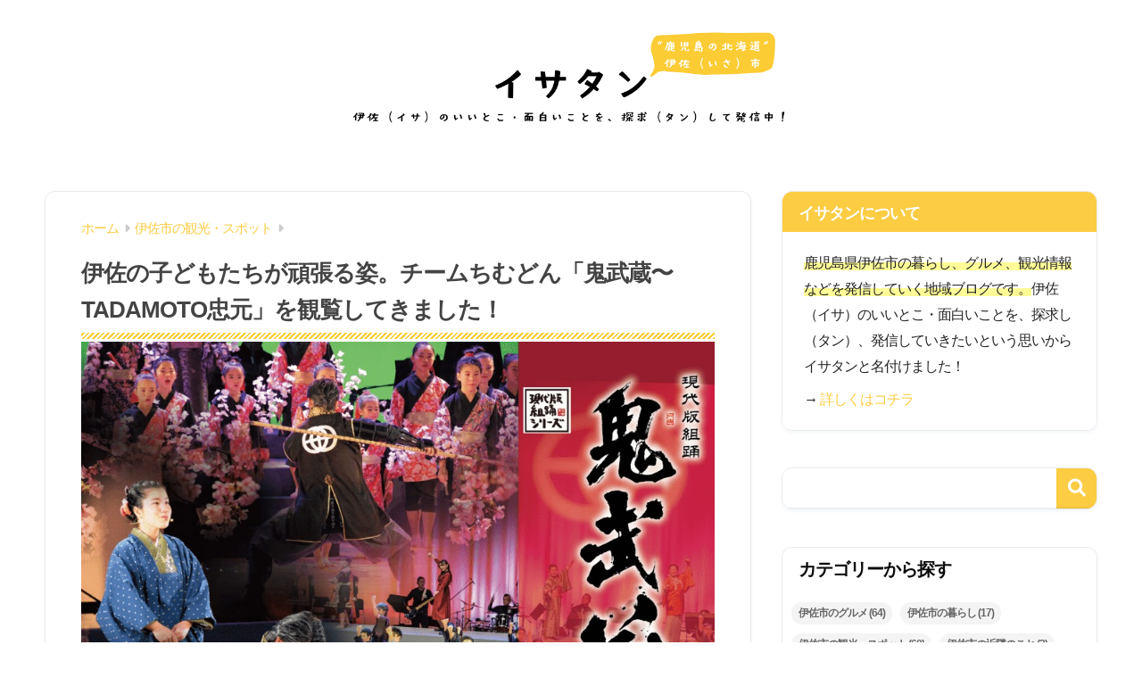

--- FILE ---
content_type: text/html; charset=UTF-8
request_url: https://isatan.jp/2019/12/25/chimudon/
body_size: 32765
content:
<!doctype html>
<!--[if lt IE 7]><html lang="ja" class="no-js lt-ie9 lt-ie8 lt-ie7"><![endif]-->
<!--[if (IE 7)&!(IEMobile)]><html lang="ja" class="no-js lt-ie9 lt-ie8"><![endif]-->
<!--[if (IE 8)&!(IEMobile)]><html lang="ja" class="no-js lt-ie9"><![endif]-->
<!--[if gt IE 8]><!--> <html lang="ja" class="no-js"><!--<![endif]-->
	<head>
		<meta charset="utf-8">
		<meta http-equiv="X-UA-Compatible" content="IE=edge">
		<meta name="HandheldFriendly" content="True">
		<meta name="MobileOptimized" content="320">
		<meta name="viewport" content="width=device-width, initial-scale=1 ,viewport-fit=cover"/>
		<meta name="msapplication-TileColor" content="#fccc43">
        <meta name="theme-color" content="#fccc43">
		<link rel="pingback" href="https://isatan.jp/xmlrpc.php">
		<title>伊佐の子どもたちが頑張る姿。チームちむどん「鬼武蔵〜TADAMOTO忠元」を観覧してきました！ | イサタン</title>
<meta name='robots' content='max-image-preview:large' />
	<style>img:is([sizes="auto" i], [sizes^="auto," i]) { contain-intrinsic-size: 3000px 1500px }</style>
	<link rel='dns-prefetch' href='//fonts.googleapis.com' />
<link rel='dns-prefetch' href='//use.fontawesome.com' />
<link rel='dns-prefetch' href='//maxcdn.bootstrapcdn.com' />
<link rel="alternate" type="application/rss+xml" title="イサタン &raquo; フィード" href="https://isatan.jp/feed/" />
<script type="text/javascript">
/* <![CDATA[ */
window._wpemojiSettings = {"baseUrl":"https:\/\/s.w.org\/images\/core\/emoji\/16.0.1\/72x72\/","ext":".png","svgUrl":"https:\/\/s.w.org\/images\/core\/emoji\/16.0.1\/svg\/","svgExt":".svg","source":{"concatemoji":"https:\/\/isatan.jp\/wp-includes\/js\/wp-emoji-release.min.js?ver=6.8.3"}};
/*! This file is auto-generated */
!function(s,n){var o,i,e;function c(e){try{var t={supportTests:e,timestamp:(new Date).valueOf()};sessionStorage.setItem(o,JSON.stringify(t))}catch(e){}}function p(e,t,n){e.clearRect(0,0,e.canvas.width,e.canvas.height),e.fillText(t,0,0);var t=new Uint32Array(e.getImageData(0,0,e.canvas.width,e.canvas.height).data),a=(e.clearRect(0,0,e.canvas.width,e.canvas.height),e.fillText(n,0,0),new Uint32Array(e.getImageData(0,0,e.canvas.width,e.canvas.height).data));return t.every(function(e,t){return e===a[t]})}function u(e,t){e.clearRect(0,0,e.canvas.width,e.canvas.height),e.fillText(t,0,0);for(var n=e.getImageData(16,16,1,1),a=0;a<n.data.length;a++)if(0!==n.data[a])return!1;return!0}function f(e,t,n,a){switch(t){case"flag":return n(e,"\ud83c\udff3\ufe0f\u200d\u26a7\ufe0f","\ud83c\udff3\ufe0f\u200b\u26a7\ufe0f")?!1:!n(e,"\ud83c\udde8\ud83c\uddf6","\ud83c\udde8\u200b\ud83c\uddf6")&&!n(e,"\ud83c\udff4\udb40\udc67\udb40\udc62\udb40\udc65\udb40\udc6e\udb40\udc67\udb40\udc7f","\ud83c\udff4\u200b\udb40\udc67\u200b\udb40\udc62\u200b\udb40\udc65\u200b\udb40\udc6e\u200b\udb40\udc67\u200b\udb40\udc7f");case"emoji":return!a(e,"\ud83e\udedf")}return!1}function g(e,t,n,a){var r="undefined"!=typeof WorkerGlobalScope&&self instanceof WorkerGlobalScope?new OffscreenCanvas(300,150):s.createElement("canvas"),o=r.getContext("2d",{willReadFrequently:!0}),i=(o.textBaseline="top",o.font="600 32px Arial",{});return e.forEach(function(e){i[e]=t(o,e,n,a)}),i}function t(e){var t=s.createElement("script");t.src=e,t.defer=!0,s.head.appendChild(t)}"undefined"!=typeof Promise&&(o="wpEmojiSettingsSupports",i=["flag","emoji"],n.supports={everything:!0,everythingExceptFlag:!0},e=new Promise(function(e){s.addEventListener("DOMContentLoaded",e,{once:!0})}),new Promise(function(t){var n=function(){try{var e=JSON.parse(sessionStorage.getItem(o));if("object"==typeof e&&"number"==typeof e.timestamp&&(new Date).valueOf()<e.timestamp+604800&&"object"==typeof e.supportTests)return e.supportTests}catch(e){}return null}();if(!n){if("undefined"!=typeof Worker&&"undefined"!=typeof OffscreenCanvas&&"undefined"!=typeof URL&&URL.createObjectURL&&"undefined"!=typeof Blob)try{var e="postMessage("+g.toString()+"("+[JSON.stringify(i),f.toString(),p.toString(),u.toString()].join(",")+"));",a=new Blob([e],{type:"text/javascript"}),r=new Worker(URL.createObjectURL(a),{name:"wpTestEmojiSupports"});return void(r.onmessage=function(e){c(n=e.data),r.terminate(),t(n)})}catch(e){}c(n=g(i,f,p,u))}t(n)}).then(function(e){for(var t in e)n.supports[t]=e[t],n.supports.everything=n.supports.everything&&n.supports[t],"flag"!==t&&(n.supports.everythingExceptFlag=n.supports.everythingExceptFlag&&n.supports[t]);n.supports.everythingExceptFlag=n.supports.everythingExceptFlag&&!n.supports.flag,n.DOMReady=!1,n.readyCallback=function(){n.DOMReady=!0}}).then(function(){return e}).then(function(){var e;n.supports.everything||(n.readyCallback(),(e=n.source||{}).concatemoji?t(e.concatemoji):e.wpemoji&&e.twemoji&&(t(e.twemoji),t(e.wpemoji)))}))}((window,document),window._wpemojiSettings);
/* ]]> */
</script>
<link rel='stylesheet' id='sng-stylesheet-css' href='https://isatan.jp/wp-content/themes/sango-theme/style.css?version=3.9.10' type='text/css' media='all' />
<link rel='stylesheet' id='sng-option-css' href='https://isatan.jp/wp-content/themes/sango-theme/entry-option.css?version=3.9.10' type='text/css' media='all' />
<link rel='stylesheet' id='sng-old-css-css' href='https://isatan.jp/wp-content/themes/sango-theme/style-old.css?version=3.9.10' type='text/css' media='all' />
<link rel='stylesheet' id='sango_theme_gutenberg-style-css' href='https://isatan.jp/wp-content/themes/sango-theme/library/gutenberg/dist/build/style-blocks.css?version=3.9.10' type='text/css' media='all' />
<style id='sango_theme_gutenberg-style-inline-css' type='text/css'>
:root{--sgb-main-color:#fccc43;--sgb-pastel-color:#f7f7f7;--sgb-accent-color:#fccc43;--sgb-widget-title-color:#0a0a0a;--sgb-widget-title-bg-color:#ffffff;--sgb-bg-color:#ffffff;--wp--preset--color--sango-main:var(--sgb-main-color);--wp--preset--color--sango-pastel:var(--sgb-pastel-color);--wp--preset--color--sango-accent:var(--sgb-accent-color)}
</style>
<link rel='stylesheet' id='sng-googlefonts-css' href='//fonts.googleapis.com/earlyaccess/mplus1p.css' type='text/css' media='all' />
<link rel='stylesheet' id='sng-fontawesome-css' href='https://use.fontawesome.com/releases/v6.1.1/css/all.css' type='text/css' media='all' />
<link rel='stylesheet' id='sbr_styles-css' href='https://isatan.jp/wp-content/plugins/reviews-feed/assets/css/sbr-styles.css' type='text/css' media='all' />
<link rel='stylesheet' id='sbi_styles-css' href='https://isatan.jp/wp-content/plugins/instagram-feed/css/sbi-styles.min.css' type='text/css' media='all' />
<style id='wp-emoji-styles-inline-css' type='text/css'>

	img.wp-smiley, img.emoji {
		display: inline !important;
		border: none !important;
		box-shadow: none !important;
		height: 1em !important;
		width: 1em !important;
		margin: 0 0.07em !important;
		vertical-align: -0.1em !important;
		background: none !important;
		padding: 0 !important;
	}
</style>
<link rel='stylesheet' id='wp-block-library-css' href='https://isatan.jp/wp-includes/css/dist/block-library/style.min.css?ver=6.8.3' type='text/css' media='all' />
<style id='global-styles-inline-css' type='text/css'>
:root{--wp--preset--aspect-ratio--square: 1;--wp--preset--aspect-ratio--4-3: 4/3;--wp--preset--aspect-ratio--3-4: 3/4;--wp--preset--aspect-ratio--3-2: 3/2;--wp--preset--aspect-ratio--2-3: 2/3;--wp--preset--aspect-ratio--16-9: 16/9;--wp--preset--aspect-ratio--9-16: 9/16;--wp--preset--color--black: #000000;--wp--preset--color--cyan-bluish-gray: #abb8c3;--wp--preset--color--white: #ffffff;--wp--preset--color--pale-pink: #f78da7;--wp--preset--color--vivid-red: #cf2e2e;--wp--preset--color--luminous-vivid-orange: #ff6900;--wp--preset--color--luminous-vivid-amber: #fcb900;--wp--preset--color--light-green-cyan: #7bdcb5;--wp--preset--color--vivid-green-cyan: #00d084;--wp--preset--color--pale-cyan-blue: #8ed1fc;--wp--preset--color--vivid-cyan-blue: #0693e3;--wp--preset--color--vivid-purple: #9b51e0;--wp--preset--color--sango-main: var(--sgb-main-color);--wp--preset--color--sango-pastel: var(--sgb-pastel-color);--wp--preset--color--sango-accent: var(--sgb-accent-color);--wp--preset--color--sango-blue: #009EF3;--wp--preset--color--sango-orange: #ffb36b;--wp--preset--color--sango-red: #f88080;--wp--preset--color--sango-green: #90d581;--wp--preset--color--sango-black: #333;--wp--preset--color--sango-gray: gray;--wp--preset--color--sango-silver: whitesmoke;--wp--preset--color--sango-light-blue: #b4e0fa;--wp--preset--color--sango-light-red: #ffebeb;--wp--preset--color--sango-light-orange: #fff9e6;--wp--preset--gradient--vivid-cyan-blue-to-vivid-purple: linear-gradient(135deg,rgba(6,147,227,1) 0%,rgb(155,81,224) 100%);--wp--preset--gradient--light-green-cyan-to-vivid-green-cyan: linear-gradient(135deg,rgb(122,220,180) 0%,rgb(0,208,130) 100%);--wp--preset--gradient--luminous-vivid-amber-to-luminous-vivid-orange: linear-gradient(135deg,rgba(252,185,0,1) 0%,rgba(255,105,0,1) 100%);--wp--preset--gradient--luminous-vivid-orange-to-vivid-red: linear-gradient(135deg,rgba(255,105,0,1) 0%,rgb(207,46,46) 100%);--wp--preset--gradient--very-light-gray-to-cyan-bluish-gray: linear-gradient(135deg,rgb(238,238,238) 0%,rgb(169,184,195) 100%);--wp--preset--gradient--cool-to-warm-spectrum: linear-gradient(135deg,rgb(74,234,220) 0%,rgb(151,120,209) 20%,rgb(207,42,186) 40%,rgb(238,44,130) 60%,rgb(251,105,98) 80%,rgb(254,248,76) 100%);--wp--preset--gradient--blush-light-purple: linear-gradient(135deg,rgb(255,206,236) 0%,rgb(152,150,240) 100%);--wp--preset--gradient--blush-bordeaux: linear-gradient(135deg,rgb(254,205,165) 0%,rgb(254,45,45) 50%,rgb(107,0,62) 100%);--wp--preset--gradient--luminous-dusk: linear-gradient(135deg,rgb(255,203,112) 0%,rgb(199,81,192) 50%,rgb(65,88,208) 100%);--wp--preset--gradient--pale-ocean: linear-gradient(135deg,rgb(255,245,203) 0%,rgb(182,227,212) 50%,rgb(51,167,181) 100%);--wp--preset--gradient--electric-grass: linear-gradient(135deg,rgb(202,248,128) 0%,rgb(113,206,126) 100%);--wp--preset--gradient--midnight: linear-gradient(135deg,rgb(2,3,129) 0%,rgb(40,116,252) 100%);--wp--preset--font-size--small: 13px;--wp--preset--font-size--medium: 20px;--wp--preset--font-size--large: 36px;--wp--preset--font-size--x-large: 42px;--wp--preset--font-family--default: "Helvetica", "Arial", "Hiragino Kaku Gothic ProN", "Hiragino Sans", YuGothic, "Yu Gothic", "メイリオ", Meiryo, sans-serif;--wp--preset--font-family--notosans: "Noto Sans JP", var(--wp--preset--font-family--default);--wp--preset--font-family--mplusrounded: "M PLUS Rounded 1c", var(--wp--preset--font-family--default);--wp--preset--font-family--dfont: "Quicksand", var(--wp--preset--font-family--default);--wp--preset--spacing--20: 0.44rem;--wp--preset--spacing--30: 0.67rem;--wp--preset--spacing--40: 1rem;--wp--preset--spacing--50: 1.5rem;--wp--preset--spacing--60: 2.25rem;--wp--preset--spacing--70: 3.38rem;--wp--preset--spacing--80: 5.06rem;--wp--preset--shadow--natural: 6px 6px 9px rgba(0, 0, 0, 0.2);--wp--preset--shadow--deep: 12px 12px 50px rgba(0, 0, 0, 0.4);--wp--preset--shadow--sharp: 6px 6px 0px rgba(0, 0, 0, 0.2);--wp--preset--shadow--outlined: 6px 6px 0px -3px rgba(255, 255, 255, 1), 6px 6px rgba(0, 0, 0, 1);--wp--preset--shadow--crisp: 6px 6px 0px rgba(0, 0, 0, 1);--wp--custom--wrap--width: 92%;--wp--custom--wrap--default-width: 800px;--wp--custom--wrap--content-width: 1180px;--wp--custom--wrap--max-width: var(--wp--custom--wrap--content-width);--wp--custom--wrap--side: 30%;--wp--custom--wrap--gap: 2em;--wp--custom--wrap--mobile--padding: 15px;--wp--custom--shadow--large: 0 15px 30px -7px rgba(0, 12, 66, 0.15 );--wp--custom--shadow--large-hover: 0 40px 50px -15px rgba(0, 12, 66, 0.2 );--wp--custom--shadow--medium: 0 6px 13px -3px rgba(0, 12, 66, 0.1), 0 0px 1px rgba(0,30,100, 0.1 );--wp--custom--shadow--medium-hover: 0 12px 45px -9px rgb(0 0 0 / 23%);--wp--custom--shadow--solid: 0 1px 2px 0 rgba(24, 44, 84, 0.1), 0 1px 3px 1px rgba(24, 44, 84, 0.1);--wp--custom--shadow--solid-hover: 0 2px 4px 0 rgba(24, 44, 84, 0.1), 0 2px 8px 0 rgba(24, 44, 84, 0.1);--wp--custom--shadow--small: 0 2px 4px #4385bb12;--wp--custom--rounded--medium: 12px;--wp--custom--rounded--small: 6px;--wp--custom--widget--padding-horizontal: 18px;--wp--custom--widget--padding-vertical: 6px;--wp--custom--widget--icon-margin: 6px;--wp--custom--widget--gap: 2.5em;--wp--custom--entry--gap: 1.5rem;--wp--custom--entry--gap-mobile: 1rem;--wp--custom--entry--border-color: #eaedf2;--wp--custom--animation--fade-in: fadeIn 0.7s ease 0s 1 normal;--wp--custom--animation--header: fadeHeader 1s ease 0s 1 normal;--wp--custom--transition--default: 0.3s ease-in-out;--wp--custom--totop--opacity: 0.6;--wp--custom--totop--right: 18px;--wp--custom--totop--bottom: 20px;--wp--custom--totop--mobile--right: 15px;--wp--custom--totop--mobile--bottom: 10px;--wp--custom--toc--button--opacity: 0.6;--wp--custom--footer--column-gap: 40px;}:root { --wp--style--global--content-size: 900px;--wp--style--global--wide-size: 980px; }:where(body) { margin: 0; }.wp-site-blocks > .alignleft { float: left; margin-right: 2em; }.wp-site-blocks > .alignright { float: right; margin-left: 2em; }.wp-site-blocks > .aligncenter { justify-content: center; margin-left: auto; margin-right: auto; }:where(.wp-site-blocks) > * { margin-block-start: 1.5rem; margin-block-end: 0; }:where(.wp-site-blocks) > :first-child { margin-block-start: 0; }:where(.wp-site-blocks) > :last-child { margin-block-end: 0; }:root { --wp--style--block-gap: 1.5rem; }:root :where(.is-layout-flow) > :first-child{margin-block-start: 0;}:root :where(.is-layout-flow) > :last-child{margin-block-end: 0;}:root :where(.is-layout-flow) > *{margin-block-start: 1.5rem;margin-block-end: 0;}:root :where(.is-layout-constrained) > :first-child{margin-block-start: 0;}:root :where(.is-layout-constrained) > :last-child{margin-block-end: 0;}:root :where(.is-layout-constrained) > *{margin-block-start: 1.5rem;margin-block-end: 0;}:root :where(.is-layout-flex){gap: 1.5rem;}:root :where(.is-layout-grid){gap: 1.5rem;}.is-layout-flow > .alignleft{float: left;margin-inline-start: 0;margin-inline-end: 2em;}.is-layout-flow > .alignright{float: right;margin-inline-start: 2em;margin-inline-end: 0;}.is-layout-flow > .aligncenter{margin-left: auto !important;margin-right: auto !important;}.is-layout-constrained > .alignleft{float: left;margin-inline-start: 0;margin-inline-end: 2em;}.is-layout-constrained > .alignright{float: right;margin-inline-start: 2em;margin-inline-end: 0;}.is-layout-constrained > .aligncenter{margin-left: auto !important;margin-right: auto !important;}.is-layout-constrained > :where(:not(.alignleft):not(.alignright):not(.alignfull)){max-width: var(--wp--style--global--content-size);margin-left: auto !important;margin-right: auto !important;}.is-layout-constrained > .alignwide{max-width: var(--wp--style--global--wide-size);}body .is-layout-flex{display: flex;}.is-layout-flex{flex-wrap: wrap;align-items: center;}.is-layout-flex > :is(*, div){margin: 0;}body .is-layout-grid{display: grid;}.is-layout-grid > :is(*, div){margin: 0;}body{font-family: var(--sgb-font-family);padding-top: 0px;padding-right: 0px;padding-bottom: 0px;padding-left: 0px;}a:where(:not(.wp-element-button)){text-decoration: underline;}:root :where(.wp-element-button, .wp-block-button__link){background-color: #32373c;border-width: 0;color: #fff;font-family: inherit;font-size: inherit;line-height: inherit;padding: calc(0.667em + 2px) calc(1.333em + 2px);text-decoration: none;}.has-black-color{color: var(--wp--preset--color--black) !important;}.has-cyan-bluish-gray-color{color: var(--wp--preset--color--cyan-bluish-gray) !important;}.has-white-color{color: var(--wp--preset--color--white) !important;}.has-pale-pink-color{color: var(--wp--preset--color--pale-pink) !important;}.has-vivid-red-color{color: var(--wp--preset--color--vivid-red) !important;}.has-luminous-vivid-orange-color{color: var(--wp--preset--color--luminous-vivid-orange) !important;}.has-luminous-vivid-amber-color{color: var(--wp--preset--color--luminous-vivid-amber) !important;}.has-light-green-cyan-color{color: var(--wp--preset--color--light-green-cyan) !important;}.has-vivid-green-cyan-color{color: var(--wp--preset--color--vivid-green-cyan) !important;}.has-pale-cyan-blue-color{color: var(--wp--preset--color--pale-cyan-blue) !important;}.has-vivid-cyan-blue-color{color: var(--wp--preset--color--vivid-cyan-blue) !important;}.has-vivid-purple-color{color: var(--wp--preset--color--vivid-purple) !important;}.has-sango-main-color{color: var(--wp--preset--color--sango-main) !important;}.has-sango-pastel-color{color: var(--wp--preset--color--sango-pastel) !important;}.has-sango-accent-color{color: var(--wp--preset--color--sango-accent) !important;}.has-sango-blue-color{color: var(--wp--preset--color--sango-blue) !important;}.has-sango-orange-color{color: var(--wp--preset--color--sango-orange) !important;}.has-sango-red-color{color: var(--wp--preset--color--sango-red) !important;}.has-sango-green-color{color: var(--wp--preset--color--sango-green) !important;}.has-sango-black-color{color: var(--wp--preset--color--sango-black) !important;}.has-sango-gray-color{color: var(--wp--preset--color--sango-gray) !important;}.has-sango-silver-color{color: var(--wp--preset--color--sango-silver) !important;}.has-sango-light-blue-color{color: var(--wp--preset--color--sango-light-blue) !important;}.has-sango-light-red-color{color: var(--wp--preset--color--sango-light-red) !important;}.has-sango-light-orange-color{color: var(--wp--preset--color--sango-light-orange) !important;}.has-black-background-color{background-color: var(--wp--preset--color--black) !important;}.has-cyan-bluish-gray-background-color{background-color: var(--wp--preset--color--cyan-bluish-gray) !important;}.has-white-background-color{background-color: var(--wp--preset--color--white) !important;}.has-pale-pink-background-color{background-color: var(--wp--preset--color--pale-pink) !important;}.has-vivid-red-background-color{background-color: var(--wp--preset--color--vivid-red) !important;}.has-luminous-vivid-orange-background-color{background-color: var(--wp--preset--color--luminous-vivid-orange) !important;}.has-luminous-vivid-amber-background-color{background-color: var(--wp--preset--color--luminous-vivid-amber) !important;}.has-light-green-cyan-background-color{background-color: var(--wp--preset--color--light-green-cyan) !important;}.has-vivid-green-cyan-background-color{background-color: var(--wp--preset--color--vivid-green-cyan) !important;}.has-pale-cyan-blue-background-color{background-color: var(--wp--preset--color--pale-cyan-blue) !important;}.has-vivid-cyan-blue-background-color{background-color: var(--wp--preset--color--vivid-cyan-blue) !important;}.has-vivid-purple-background-color{background-color: var(--wp--preset--color--vivid-purple) !important;}.has-sango-main-background-color{background-color: var(--wp--preset--color--sango-main) !important;}.has-sango-pastel-background-color{background-color: var(--wp--preset--color--sango-pastel) !important;}.has-sango-accent-background-color{background-color: var(--wp--preset--color--sango-accent) !important;}.has-sango-blue-background-color{background-color: var(--wp--preset--color--sango-blue) !important;}.has-sango-orange-background-color{background-color: var(--wp--preset--color--sango-orange) !important;}.has-sango-red-background-color{background-color: var(--wp--preset--color--sango-red) !important;}.has-sango-green-background-color{background-color: var(--wp--preset--color--sango-green) !important;}.has-sango-black-background-color{background-color: var(--wp--preset--color--sango-black) !important;}.has-sango-gray-background-color{background-color: var(--wp--preset--color--sango-gray) !important;}.has-sango-silver-background-color{background-color: var(--wp--preset--color--sango-silver) !important;}.has-sango-light-blue-background-color{background-color: var(--wp--preset--color--sango-light-blue) !important;}.has-sango-light-red-background-color{background-color: var(--wp--preset--color--sango-light-red) !important;}.has-sango-light-orange-background-color{background-color: var(--wp--preset--color--sango-light-orange) !important;}.has-black-border-color{border-color: var(--wp--preset--color--black) !important;}.has-cyan-bluish-gray-border-color{border-color: var(--wp--preset--color--cyan-bluish-gray) !important;}.has-white-border-color{border-color: var(--wp--preset--color--white) !important;}.has-pale-pink-border-color{border-color: var(--wp--preset--color--pale-pink) !important;}.has-vivid-red-border-color{border-color: var(--wp--preset--color--vivid-red) !important;}.has-luminous-vivid-orange-border-color{border-color: var(--wp--preset--color--luminous-vivid-orange) !important;}.has-luminous-vivid-amber-border-color{border-color: var(--wp--preset--color--luminous-vivid-amber) !important;}.has-light-green-cyan-border-color{border-color: var(--wp--preset--color--light-green-cyan) !important;}.has-vivid-green-cyan-border-color{border-color: var(--wp--preset--color--vivid-green-cyan) !important;}.has-pale-cyan-blue-border-color{border-color: var(--wp--preset--color--pale-cyan-blue) !important;}.has-vivid-cyan-blue-border-color{border-color: var(--wp--preset--color--vivid-cyan-blue) !important;}.has-vivid-purple-border-color{border-color: var(--wp--preset--color--vivid-purple) !important;}.has-sango-main-border-color{border-color: var(--wp--preset--color--sango-main) !important;}.has-sango-pastel-border-color{border-color: var(--wp--preset--color--sango-pastel) !important;}.has-sango-accent-border-color{border-color: var(--wp--preset--color--sango-accent) !important;}.has-sango-blue-border-color{border-color: var(--wp--preset--color--sango-blue) !important;}.has-sango-orange-border-color{border-color: var(--wp--preset--color--sango-orange) !important;}.has-sango-red-border-color{border-color: var(--wp--preset--color--sango-red) !important;}.has-sango-green-border-color{border-color: var(--wp--preset--color--sango-green) !important;}.has-sango-black-border-color{border-color: var(--wp--preset--color--sango-black) !important;}.has-sango-gray-border-color{border-color: var(--wp--preset--color--sango-gray) !important;}.has-sango-silver-border-color{border-color: var(--wp--preset--color--sango-silver) !important;}.has-sango-light-blue-border-color{border-color: var(--wp--preset--color--sango-light-blue) !important;}.has-sango-light-red-border-color{border-color: var(--wp--preset--color--sango-light-red) !important;}.has-sango-light-orange-border-color{border-color: var(--wp--preset--color--sango-light-orange) !important;}.has-vivid-cyan-blue-to-vivid-purple-gradient-background{background: var(--wp--preset--gradient--vivid-cyan-blue-to-vivid-purple) !important;}.has-light-green-cyan-to-vivid-green-cyan-gradient-background{background: var(--wp--preset--gradient--light-green-cyan-to-vivid-green-cyan) !important;}.has-luminous-vivid-amber-to-luminous-vivid-orange-gradient-background{background: var(--wp--preset--gradient--luminous-vivid-amber-to-luminous-vivid-orange) !important;}.has-luminous-vivid-orange-to-vivid-red-gradient-background{background: var(--wp--preset--gradient--luminous-vivid-orange-to-vivid-red) !important;}.has-very-light-gray-to-cyan-bluish-gray-gradient-background{background: var(--wp--preset--gradient--very-light-gray-to-cyan-bluish-gray) !important;}.has-cool-to-warm-spectrum-gradient-background{background: var(--wp--preset--gradient--cool-to-warm-spectrum) !important;}.has-blush-light-purple-gradient-background{background: var(--wp--preset--gradient--blush-light-purple) !important;}.has-blush-bordeaux-gradient-background{background: var(--wp--preset--gradient--blush-bordeaux) !important;}.has-luminous-dusk-gradient-background{background: var(--wp--preset--gradient--luminous-dusk) !important;}.has-pale-ocean-gradient-background{background: var(--wp--preset--gradient--pale-ocean) !important;}.has-electric-grass-gradient-background{background: var(--wp--preset--gradient--electric-grass) !important;}.has-midnight-gradient-background{background: var(--wp--preset--gradient--midnight) !important;}.has-small-font-size{font-size: var(--wp--preset--font-size--small) !important;}.has-medium-font-size{font-size: var(--wp--preset--font-size--medium) !important;}.has-large-font-size{font-size: var(--wp--preset--font-size--large) !important;}.has-x-large-font-size{font-size: var(--wp--preset--font-size--x-large) !important;}.has-default-font-family{font-family: var(--wp--preset--font-family--default) !important;}.has-notosans-font-family{font-family: var(--wp--preset--font-family--notosans) !important;}.has-mplusrounded-font-family{font-family: var(--wp--preset--font-family--mplusrounded) !important;}.has-dfont-font-family{font-family: var(--wp--preset--font-family--dfont) !important;}
:root :where(.wp-block-button .wp-block-button__link){background-color: var(--wp--preset--color--sango-main);border-radius: var(--wp--custom--rounded--medium);color: #fff;font-size: 18px;font-weight: 600;padding-top: 0.4em;padding-right: 1.3em;padding-bottom: 0.4em;padding-left: 1.3em;}
:root :where(.wp-block-pullquote){font-size: 1.5em;line-height: 1.6;}
</style>
<link rel='stylesheet' id='contact-form-7-css' href='https://isatan.jp/wp-content/plugins/contact-form-7/includes/css/styles.css' type='text/css' media='all' />
<link rel='stylesheet' id='ctf_styles-css' href='https://isatan.jp/wp-content/plugins/custom-twitter-feeds/css/ctf-styles.min.css' type='text/css' media='all' />
<link rel='stylesheet' id='cff-css' href='https://isatan.jp/wp-content/plugins/custom-facebook-feed/assets/css/cff-style.min.css' type='text/css' media='all' />
<link rel='stylesheet' id='sb-font-awesome-css' href='https://maxcdn.bootstrapcdn.com/font-awesome/4.7.0/css/font-awesome.min.css' type='text/css' media='all' />
<link rel='stylesheet' id='callout-style-css' href='https://isatan.jp/wp-content/plugins/instagram-feed/admin/assets/css/callout.css' type='text/css' media='all' />
<link rel='stylesheet' id='child-style-css' href='https://isatan.jp/wp-content/themes/sango-theme-child/style.css' type='text/css' media='all' />
<script type="text/javascript" src="https://isatan.jp/wp-includes/js/jquery/jquery.min.js?ver=3.7.1" id="jquery-core-js"></script>
<script type="text/javascript" src="https://isatan.jp/wp-includes/js/jquery/jquery-migrate.min.js?ver=3.4.1" id="jquery-migrate-js"></script>
<link rel="https://api.w.org/" href="https://isatan.jp/wp-json/" /><link rel="alternate" title="JSON" type="application/json" href="https://isatan.jp/wp-json/wp/v2/posts/3150" /><link rel="EditURI" type="application/rsd+xml" title="RSD" href="https://isatan.jp/xmlrpc.php?rsd" />
<link rel="canonical" href="https://isatan.jp/2019/12/25/chimudon/" />
<link rel='shortlink' href='https://isatan.jp/?p=3150' />
<link rel="alternate" title="oEmbed (JSON)" type="application/json+oembed" href="https://isatan.jp/wp-json/oembed/1.0/embed?url=https%3A%2F%2Fisatan.jp%2F2019%2F12%2F25%2Fchimudon%2F" />
<link rel="alternate" title="oEmbed (XML)" type="text/xml+oembed" href="https://isatan.jp/wp-json/oembed/1.0/embed?url=https%3A%2F%2Fisatan.jp%2F2019%2F12%2F25%2Fchimudon%2F&#038;format=xml" />
<meta name="description" content="2019年12月22日に鹿児島県伊佐市で公演されたチームちむどんの現代版組踊「鬼武蔵〜TADAMOTO忠元」を観覧してきたのでまとめました。" /><meta property="og:title" content="伊佐の子どもたちが頑張る姿。チームちむどん「鬼武蔵〜TADAMOTO忠元」を観覧してきました！" />
<meta property="og:description" content="2019年12月22日に鹿児島県伊佐市で公演されたチームちむどんの現代版組踊「鬼武蔵〜TADAMOTO忠元」を観覧してきたのでまとめました。" />
<meta property="og:type" content="article" />
<meta property="og:url" content="https://isatan.jp/2019/12/25/chimudon/" />
<meta property="og:image" content="https://isatan.jp/wp-content/uploads/2019/12/名称未設定のデザイン-1-2.jpg" />
<meta name="thumbnail" content="https://isatan.jp/wp-content/uploads/2019/12/名称未設定のデザイン-1-2.jpg" />
<meta property="og:site_name" content="イサタン" />
<meta name="twitter:card" content="summary_large_image" />
<script async src="https://pagead2.googlesyndication.com/pagead/js/adsbygoogle.js?client=ca-pub-2228857174616213"
     crossorigin="anonymous"></script><!-- gtag.js -->
<script async src="https://www.googletagmanager.com/gtag/js?id=UA-123059710-2"></script>
<script>
	window.dataLayer = window.dataLayer || [];
	function gtag(){dataLayer.push(arguments);}
	gtag('js', new Date());
	gtag('config', 'UA-123059710-2');
</script>
<style type="text/css" id="custom-background-css">
body.custom-background { background-color: #ffffff; }
</style>
	<link rel="icon" href="https://isatan.jp/wp-content/uploads/2018/07/サ-125x125.jpg" sizes="32x32" />
<link rel="icon" href="https://isatan.jp/wp-content/uploads/2018/07/サ-300x300.jpg" sizes="192x192" />
<link rel="apple-touch-icon" href="https://isatan.jp/wp-content/uploads/2018/07/サ-300x300.jpg" />
<meta name="msapplication-TileImage" content="https://isatan.jp/wp-content/uploads/2018/07/サ-300x300.jpg" />
		<style type="text/css" id="wp-custom-css">
			.header {
box-shadow: 0 0px 0px rgba(0, 0, 0, 0);
}
.maximg {
    margin: 0px auto 0px;
	display:none;
}

#inner-header, #drawer + #inner-header,#logo{
    width: 100%;
    max-width: 100%;
    margin: 0;
    padding: 0;
}
.header--center #logo img {
    padding: 0;
    height: auto;
    width: 100%;
    max-width: 600px;
}
.header--center #logo {
    padding: 0;
}
.widgettitle:before {
    content: none!important;
}
.entry-header .pubdate:before{
    content: none!important;
}
#breadcrumb li:first-child a:before{
    content: none!important;
}
.widgettitle { font-weight: 600; font-size:12 }
.widget .my-widget li a{ 
font-weight:300
}

.widget_tag_cloud .tgcloud a {
 background:#f6f6f6;
 border:none;
 color: #666;
 padding: 6px;
 margin:3px;
 border-radius: 3px;
 font-size:12px;
}
.widget_tag_cloud .tagcloud a:hover {
 background: #fccc34;
 color: #fff;
}

.sns-btn__title {
    display: none;
}

.follow_btn a:before {
width: 40px;
height: 40px;
font-size: 25px;
line-height: 40px;
-webkit-border-radius: 20px; 
-moz-border-radius: 20px;
border-radius: 20px;
}

.profile-sns li .fa-twitter {
    background: #000;
}
.profile-sns li .fa-facebook {
    background: #4a679e;
}
.profile-sns li .fa-instagram {
    background: #ec407e;
}
.profile-sns li .fa-rss {
    background: #8CDE83;
}

.tw a, .tw .scc {
    color: #000;
}
.fb a, .fb .scc {
    color: #4a679e;
}
.hatebu a, .hatebu .scc {
	color:#1ba5dc;
}
.gplus a, .gplus .scc {
	color: #db4c3a;
}
.pkt a, .pkt .scc {
    color: #ec4259;
}
.line a {
	color: #1bb71f;
}
.follow_btn .Instagram:before {
    background: #ec407e;
}
h1 {
position: relative;
}

h1:after {
content: "";
position: absolute;
left: 0;
bottom: -12px;
width: 100%;
height: 7px;
background: -webkit-repeating-linear-gradient(-45deg, #fccc34, #fccc34 2px, #fff 2px, #fff 4px);
background: repeating-linear-gradient(-45deg, #fccc34, #fccc34 2px, #fff 2px, #fff 4px);
}

#inner-content .hh23:after {
    position: absolute;
    bottom: 0;
    left: 0;
    width: 100%;
    height: 7px;
    background: repeating-linear-gradient(-45deg, #fccc34, #fccc34 2px, #fff 2px, #fff 4px);
    content: "";
}
.sgb-box-simple__body {
    border: none;
}

.g-calendar {
    text-align:center;
    }

.g-calendar iframe {
    width:100%;
    max-width:800px;
    height:400px;
    }

.longc_linkto {
    margin-bottom: 0em;
}

.post-tags {
  margin-top: 12px;
  font-size: 0.9em;
  display: flex;
  flex-wrap: wrap;
  justify-content: flex-end; 
}

.post-tags a {
  background: #f0f0f0;
  padding: 4px 8px;
  margin: 0 6px 6px 0;
  display: inline-block;
  border-radius: 4px;
  text-decoration: none;
  color: #333;
  font-size: 0.95em;
}

.post-tags a::before {
  content: "#";
  margin-right: 2px;
  color: #666;
}

@media (min-width: 768px) {
    
.g-calendar iframe {
    height:600px;
    }

}		</style>
		<style> a{color:#fccc43}.header, .drawer__title{background-color:#ffffff}#logo a{color:#0a0a0a}.desktop-nav li a , .mobile-nav li a, #drawer__open, .header-search__open, .drawer__title{color:#0a0a0a}.drawer__title__close span, .drawer__title__close span:before{background:#0a0a0a}.desktop-nav li:after{background:#0a0a0a}.mobile-nav .current-menu-item{border-bottom-color:#0a0a0a}.widgettitle, .sidebar .wp-block-group h2, .drawer .wp-block-group h2{color:#0a0a0a;background-color:#ffffff}#footer-menu a, .copyright{color:#0a0a0a}#footer-menu{background-color:#fcfcfc}.footer{background-color:#fccc43}.footer, .footer a, .footer .widget ul li a{color:#0a0a0a}body{font-size:100%}@media only screen and (min-width:481px){body{font-size:107%}}@media only screen and (min-width:1030px){body{font-size:107%}}.totop{background:#fccc43}.header-info a{color:#FFF;background:linear-gradient(95deg, #fbcb51, #fbcb51)}.fixed-menu ul{background:#FFF}.fixed-menu a{color:#a2a7ab}.fixed-menu .current-menu-item a, .fixed-menu ul li a.active{color:#fccc34}.post-tab{background:#FFF}.post-tab > div{color:#a7a7a7}body{--sgb-font-family:var(--wp--preset--font-family--default)}#fixed_sidebar{top:0px}:target{scroll-margin-top:0px}.Threads:before{background-image:url("https://isatan.jp/wp-content/themes/sango-theme/library/images/threads.svg")}.profile-sns li .Threads:before{background-image:url("https://isatan.jp/wp-content/themes/sango-theme/library/images/threads-outline.svg")}.X:before{background-image:url("https://isatan.jp/wp-content/themes/sango-theme/library/images/x-circle.svg")}.post, .sidebar .widget, .archive-header{border:solid 1px rgba(0,0,0,.08)}.one-column .post{border:none}.sidebar .widget .widget{border:none}.sidebar .widget_search input{border:solid 1px #ececec}.sidelong__article{border:solid 1px #ececec}.body_bc{background-color:ffffff}</style>	</head>
	<body class="wp-singular post-template-default single single-post postid-3150 single-format-standard custom-background wp-theme-sango-theme wp-child-theme-sango-theme-child fa5">
		<div id="container">
			<header class="header header--center">
								<div id="inner-header" class="wrap cf">

										<p id="logo" class="h1 dfont">
						<a href="https://isatan.jp"><img src="https://isatan.jp/wp-content/uploads/2025/06/鹿児島の北海道-伊佐（いさ）市-1000-x-300-px.png" alt="イサタン"></a>
					</p>
									</div>
							</header>
			  <div id="content">
    <div id="inner-content" class="wrap cf">
      <main id="main">
                  <article id="entry" class="post-3150 post type-post status-publish format-standard has-post-thumbnail category-visit tag-event">
            <header class="article-header entry-header">
	<nav id="breadcrumb" class="breadcrumb"><ul itemscope itemtype="http://schema.org/BreadcrumbList"><li itemprop="itemListElement" itemscope itemtype="http://schema.org/ListItem"><a href="https://isatan.jp" itemprop="item"><span itemprop="name">ホーム</span></a><meta itemprop="position" content="1" /></li><li itemprop="itemListElement" itemscope itemtype="http://schema.org/ListItem"><a href="https://isatan.jp/category/visit/" itemprop="item"><span itemprop="name">伊佐市の観光・スポット</span></a><meta itemprop="position" content="2" /></li></ul></nav>		<h1 class="entry-title single-title">伊佐の子どもたちが頑張る姿。チームちむどん「鬼武蔵〜TADAMOTO忠元」を観覧してきました！</h1>
		<div class="entry-meta vcard">
		</div>
		<p class="post-thumbnail"><img width="940" height="705" src="https://isatan.jp/wp-content/uploads/2019/12/名称未設定のデザイン-1-2.jpg" class="attachment-thumb-940 size-thumb-940 wp-post-image" alt="鬼武蔵チラシ" decoding="async" fetchpriority="high" srcset="https://isatan.jp/wp-content/uploads/2019/12/名称未設定のデザイン-1-2.jpg 960w, https://isatan.jp/wp-content/uploads/2019/12/名称未設定のデザイン-1-2-300x225.jpg 300w, https://isatan.jp/wp-content/uploads/2019/12/名称未設定のデザイン-1-2-768x576.jpg 768w" sizes="(max-width: 940px) 100vw, 940px" /></p>
		
	<div class="post-tags"><a href="https://isatan.jp/tag/event/" rel="tag">地域のイベント</a></div>	
		</header>
<section class="entry-content">
	<p>さぁさぁやって参りましたこの時期が！！</p>
<p>そうです「チームちむどん」の現代版組踊「鬼武蔵～TADAMOTO忠元」公演です。毎年12月の第4日曜日に開催されるようですね！</p>
<p>伊佐に移住してきたばかりの私ハナ(<a href="https://twitter.com/hana_sauna">@hana_sauna</a>)にとってこの公演は本当に衝撃的でした。</p>
<p>子どもたちも一生懸命、その周りを囲んでいる大人たちも負けないくらい一生懸命。何かに夢中になれるって本当にすごいことだと思います。</p>
<h2 class="hh hh23" id="i-0">チームちむどんとは？</h2>
<p>2014年に結成され伊佐市の小・中・高校性を中心に踊りや舞台（現代版組踊）の公演活動をされています。</p>
<p>「現代版組踊とは？」チームちむどん公式HPより↓</p>
<blockquote class="quote_silver"><p>１９９０年代、沖縄県うるま市（旧勝連町）で、子どもの無気力と若者の流出問題についてなにか解決方法はないかと考えた南島詩人平田大一氏が、この問題を解決するためには、まず若者が地域に誇りを持つことが大事だと考え、地域に眠る英雄の生きざまを学びなおし、次にはどうやってこれを大勢の人に伝えるかということに、沖縄の伝統芸能「組踊」の様式にのっとった舞台「肝高の阿麻和利」の公演を始めたのがそもそもの始まりです。</p>
<p>地域の子どもたちが自分達がすむそれぞれの地域の歴史について学び、その成果を舞台として発表するこの活動を、沖縄だけでなく全国に普及させるためにあらたに「現代版組踊」と称すると同時に、この手法が「人材育成」と「地域興し」に有効であることが認められ、今ではこの活動が全国に広まりつつあります。</p>
<p>現代版組踊は、拠点とする地域に由来する歴史や伝承、史跡、人物の物語を題材とすることで舞台を通し「地域の宝」を掘り起こし、若い世代に伝えることで郷土への誇りを育てるきっかけ作りを行っています。</p></blockquote>
<h2 class="hh hh23" id="i-1">現代版組踊「鬼武蔵〜TADAMOTO 忠元」公演について</h2>
<h3 id="i-2">あらすじは？</h3>
<p>チームちむどん公式HPより↓</p>
<blockquote class="quote_silver"><p>１８６８年３月１４日江戸城決戦前夜。江戸のとある庵にて密かに対峙する天璋院（篤姫）と西郷吉之助（隆盛）は、互いの故郷「薩摩」の話を懐かしむ。<br />
やがて話題は地元の偉人「新納忠元」へと。時の関白、豊臣秀吉に対しても一切物怖じせず己の信念を貫くと同時に、主君への忠義には熱い薩摩隼人そのものと称された「新納武蔵守忠元」。「鬼武蔵」と畏れられた一方「歌詠み人」としても諸侯に名を馳せた「忠元公」の浪漫に満ちた生き様を天璋院と語りながら、やがて西郷は一つの真実に辿りつく…。そして運命の３月１５日を迎え、西郷は大きな決断をする。<br />
明治維新から１５０年！薩摩人の中に脈々と息づく「人づくりに挑戦を続けるDNA」が、今の近代国家「日本」を作り上げた！「忠元」が「日新斎（島津忠良）」から受けた薫陶が、やがて「二才咄格式定目」という名の青少年教育の指針を生み出し薩摩独特の郷中教育の支柱となり、そしてそれは「島津斉彬」から西郷まで引き継がれたのである。<br />
果たして「忠元のエスプリ（精神）」は今の鹿児島に、伊佐にどう受け継がれているのかを問う意欲作！時代も世代も飛び越えた、新たな「鬼武蔵伝説」の誕生を是非、劇場でご覧あれ！</p></blockquote>
<p>&nbsp;</p>
<h3 id="i-3">稽古の見学に行ってきました！</h3>
<p><img decoding="async" class="alignnone size-large wp-image-3160" src="https://isatan.jp/wp-content/uploads/2019/12/IMG_3490-1024x682.jpg" alt="ちむどん練習風景" width="680" height="453"></p>
<p>この日は合同練習初日ということで、今年度卒業する高校3年生の挨拶から始まりました。<br />
現代版組踊で得た経験を後輩たちに伝えたい、同じように色んな経験をしてほしいという思いが伝わってきました。本当にいいチームです。</p>
<p><img decoding="async" class="alignnone size-large wp-image-3158" src="https://isatan.jp/wp-content/uploads/2019/12/IMG_3488-1024x768.jpg" alt="ちむどん練習風景" width="680" height="510"></p>
<p>初めて伊佐市文化会館大ホールにお邪魔しましたがとても綺麗な施設ですね。<br />
お話を聞いてみると一週間前からホールを借りているんだとか。気合の入れようが伝わってきますね！！！</p>
<div id="attachment_3159" style="width: 690px" class="wp-caption alignnone"><img loading="lazy" decoding="async" aria-describedby="caption-attachment-3159" class="wp-image-3159 size-large" src="https://isatan.jp/wp-content/uploads/2019/12/IMG_3489-1024x682.jpg" alt="ちむどん練習風景" width="680" height="453"></p>
<p id="caption-attachment-3159" class="wp-caption-text">これがどのシーンか分かるあなたは鬼武蔵通！</p>
</div>
<h3 id="i-4">友情出演チームの紹介</h3>
<p>今回の公演ではチームちむどんメンバー以外にも遠くから駆けつけてくれた仲間たちがいます。</p>
<h4 id="i-5">チーム息吹（福島県）</h4>
<p>南山義民小栗山喜四郎を中心として描いた「息吹〜南山義民喜四郎伝」を演じる活動をされています。</p>
<div class="sng-box box8">
<p><a href="http://www.minamiaizu.jp/ibuki.html">HP</a>・<a href="https://twitter.com/team_ibuki?s=20">Twitter</a>・<a href="https://www.facebook.com/ibuki.minmiyama/">Facebook</a></p>
</div>
<h4 id="i-6">チーム鬼鷲（沖縄県）</h4>
<p>琉球山王統一の王「尚巴志」の歴史を題材にした「鬼鷲〜琉球王尚巴志伝」を演じる活動をされています。</p>
<div class="sng-box box8">
<p><a href="https://uniwasi927537489.ti-da.net/">blog</a>・<a href="https://twitter.com/TEAMuniwasi?s=20">Twitter</a>・<a href="https://www.facebook.com/uniwashi/">Facebook</a></p>
</div>
<h4 id="i-7">チーム絆花（北海道）</h4>
<p>中山久蔵を題材に「絆花〜中山久蔵翁物語」を演じる活動をされています。</p>
<div class="sng-box box8">
<p><a href="http://www.teamhanka.com/">HP</a>・<a href="https://twitter.com/teamHANKA?s=20">Twitter</a>・<a href="https://www.facebook.com/eniwayume/">Facebook</a></p>
</div>
<h2 class="hh hh23" id="i-8">いざ！本番！</h2>
<p><img loading="lazy" decoding="async" class="alignnone size-large wp-image-3155" src="https://isatan.jp/wp-content/uploads/2019/12/ちむどん２-1024x682.jpg" alt="ちむどん舞台" width="680" height="453"></p>
<p><img loading="lazy" decoding="async" class="alignnone size-large wp-image-3154" src="https://isatan.jp/wp-content/uploads/2019/12/ちむどん１-1024x683.jpg" alt="ちむどん舞台" width="680" height="454"></p>
<p>見てくださいこの躍動感あふれる写真！（写真は鬼武蔵公演実行委員会様より掲載させて頂いております）</p>
<p>現代版組踊だけでなく、和太鼓衆 鼓動塾さんの演奏、大口東小学校生徒さんの下青木の棒踊り、大口東エイサー団「良眼房」さんのパフォーマンスなど盛りだくさんでした。</p>
<p>物語は篤姫と西郷との対談から物語が始まり、忠元の一生を劇や踊りで表現していきます。<br />
舞台上だけで演技されると思っていたら、踊りの場面では学生さんたちが客席の通路に出てきてすぐ近くでパフォーマンスしてくれます。緊張している子、役に徹して笑顔で演舞している子、息が上がっているけどそれを物ともせずに全力で演舞する子、そんな学生さんたちをすぐ近くでみていてお腹の底からうわあああすごい！かっこいい！そう思いました。<br />
そしてバックで流れる音楽は「鬼武蔵ちむどんバンド」メンバーのみなさんの生演奏！そのオリジナル挿入歌がまたいいんです！</p>
<h3 id="i-9">公演情報まとめ（2019年の情報です）</h3>
<table style="width: 671px;">
<tbody>
<tr>
<td style="width: 194px;">公演日</td>
<td style="width: 476px;">2019年12月22日（日）</td>
</tr>
<tr>
<td style="width: 194px;">公演時間</td>
<td style="width: 476px;">昼の部：会場12:00&nbsp; 開演12:30<br />
夜の部：会場17:00&nbsp; 開演17:30</td>
</tr>
<tr>
<td style="width: 194px;">チケット（全席指定）</td>
<td style="width: 476px;">前売り：一般3,000円／小中高生2,000円<br />
当　日：一般3,500円／小中高生2,500円</td>
</tr>
<tr>
<td style="width: 194px;">前売りチケット取扱所</td>
<td style="width: 476px;">オニツカ／伊佐市役所大口庁舎<br />
さつまや食堂／イサムカーショップ</td>
</tr>
</tbody>
</table>
<h2 class="hh hh23" id="i-10">チームちむどん今後の活動は？</h2>
<div id="attachment_3156" style="width: 690px" class="wp-caption alignnone"><img loading="lazy" decoding="async" aria-describedby="caption-attachment-3156" class="wp-image-3156 size-large" src="https://isatan.jp/wp-content/uploads/2019/12/ちむどん３-1024x629.jpg" alt="ちむどん集合写真" width="680" height="418"></p>
<p id="caption-attachment-3156" class="wp-caption-text">チームちむどん公式HPより</p>
</div>
<p>いかがでしたでしょうか？実際に見てみたくなりませんでしたか？？</p>
<p>もちろん、舞台として観覧するには1年後まで待つしかありません…が！</p>
<p>イベントやお祭りなどでステージパフォーマンスをされているそうですよ！！</p>
<div class="sng-box box29">
<div class="box-title">チームちむどん公式ページ</div>
<div class="box-content"><a href="http://chimudon.site/">HP</a>・<a href="https://twitter.com/onimusashi_13?s=20">Twitter</a>・<a href="https://www.facebook.com/isa.chimudon/">Facebook</a></div>
</div>
<div class="sng-box box29">
<div class="box-title">イベント出演依頼はこちら！</div>
<div class="box-content">tel:<a href="tel:090-7168-4192">090-7168-4192</a><br />
mail:<a href="mailto:13chimudon@gmail.com">13chimudon@gmail.com</a></div>
</div>
<p>&nbsp;</p>
</section>
<footer class="article-footer">
	<aside>
	<div class="footer-contents">
						<div class="sns-btn
			">
		<span class="sns-btn__title dfont">SHARE</span>		<ul>
			<li class="tw sns-btn__item">
		<a href="https://twitter.com/intent/tweet?url=https%3A%2F%2Fisatan.jp%2F2019%2F12%2F25%2Fchimudon%2F&text=%E4%BC%8A%E4%BD%90%E3%81%AE%E5%AD%90%E3%81%A9%E3%82%82%E3%81%9F%E3%81%A1%E3%81%8C%E9%A0%91%E5%BC%B5%E3%82%8B%E5%A7%BF%E3%80%82%E3%83%81%E3%83%BC%E3%83%A0%E3%81%A1%E3%82%80%E3%81%A9%E3%82%93%E3%80%8C%E9%AC%BC%E6%AD%A6%E8%94%B5%E3%80%9CTADAMOTO%E5%BF%A0%E5%85%83%E3%80%8D%E3%82%92%E8%A6%B3%E8%A6%A7%E3%81%97%E3%81%A6%E3%81%8D%E3%81%BE%E3%81%97%E3%81%9F%EF%BC%81%EF%BD%9C%E3%82%A4%E3%82%B5%E3%82%BF%E3%83%B3" target="_blank" rel="nofollow noopener noreferrer" aria-label="Xでシェアする">
		<img alt="" src="https://isatan.jp/wp-content/themes/sango-theme/library/images/x.svg">
		<span class="share_txt">ポスト</span>
		</a>
			</li>
					<li class="fb sns-btn__item">
		<a href="https://www.facebook.com/share.php?u=https%3A%2F%2Fisatan.jp%2F2019%2F12%2F25%2Fchimudon%2F" target="_blank" rel="nofollow noopener noreferrer" aria-label="Facebookでシェアする">
		<i class="fab fa-facebook" aria-hidden="true"></i>		<span class="share_txt">シェア</span>
		</a>
			</li>
					<li class="hatebu sns-btn__item">
		<a href="http://b.hatena.ne.jp/add?mode=confirm&url=https%3A%2F%2Fisatan.jp%2F2019%2F12%2F25%2Fchimudon%2F&title=%E4%BC%8A%E4%BD%90%E3%81%AE%E5%AD%90%E3%81%A9%E3%82%82%E3%81%9F%E3%81%A1%E3%81%8C%E9%A0%91%E5%BC%B5%E3%82%8B%E5%A7%BF%E3%80%82%E3%83%81%E3%83%BC%E3%83%A0%E3%81%A1%E3%82%80%E3%81%A9%E3%82%93%E3%80%8C%E9%AC%BC%E6%AD%A6%E8%94%B5%E3%80%9CTADAMOTO%E5%BF%A0%E5%85%83%E3%80%8D%E3%82%92%E8%A6%B3%E8%A6%A7%E3%81%97%E3%81%A6%E3%81%8D%E3%81%BE%E3%81%97%E3%81%9F%EF%BC%81%EF%BD%9C%E3%82%A4%E3%82%B5%E3%82%BF%E3%83%B3" target="_blank" rel="nofollow noopener noreferrer" aria-label="はてブでブックマークする">
		<i class="fa fa-hatebu" aria-hidden="true"></i>
		<span class="share_txt">はてブ</span>
		</a>
			</li>
					<li class="line sns-btn__item">
		<a href="https://social-plugins.line.me/lineit/share?url=https%3A%2F%2Fisatan.jp%2F2019%2F12%2F25%2Fchimudon%2F&text=%E4%BC%8A%E4%BD%90%E3%81%AE%E5%AD%90%E3%81%A9%E3%82%82%E3%81%9F%E3%81%A1%E3%81%8C%E9%A0%91%E5%BC%B5%E3%82%8B%E5%A7%BF%E3%80%82%E3%83%81%E3%83%BC%E3%83%A0%E3%81%A1%E3%82%80%E3%81%A9%E3%82%93%E3%80%8C%E9%AC%BC%E6%AD%A6%E8%94%B5%E3%80%9CTADAMOTO%E5%BF%A0%E5%85%83%E3%80%8D%E3%82%92%E8%A6%B3%E8%A6%A7%E3%81%97%E3%81%A6%E3%81%8D%E3%81%BE%E3%81%97%E3%81%9F%EF%BC%81%EF%BD%9C%E3%82%A4%E3%82%B5%E3%82%BF%E3%83%B3" target="_blank" rel="nofollow noopener noreferrer" aria-label="LINEでシェアする">
					<i class="fab fa-line" aria-hidden="true"></i>
				<span class="share_txt share_txt_line dfont">LINE</span>
		</a>
	</li>
				</ul>
	</div>
						<div class="like_box">
	<div class="like_inside">
		<div class="like_img">
				<img src="https://isatan.jp/wp-content/uploads/2019/12/名称未設定のデザイン-1-2-520x300.jpg"  width="520" height="300" alt="下のソーシャルリンクからフォロー">
				</div>
		<div class="like_content">
		<p>Instagramページもありますよ！</p>
											<div><div class="fb-like" data-href="https://www.facebook.com/gogoisatan/?modal=admin_todo_tour" data-layout="box_count" data-action="like" data-share="false"></div></div>
			  <div id="fb-root"></div>
  <script>(function(d, s, id) {
    const js, fjs = d.getElementsByTagName(s)[0];
    if (d.getElementById(id)) return;
    js = d.createElement(s); js.id = id;
    js.src = "https://connect.facebook.net/ja_JP/sdk.js#xfbml=1&version=v3.0";
    fjs.parentNode.insertBefore(js, fjs);
  }(document, 'script', 'facebook-jssdk'));</script>							<div><a class="like_insta" href="https://www.instagram.com/isatan.desu/?hl=en" target="blank" rel="nofollow"><i class="fab fa-instagram" aria-hidden="true"></i> <span>フォローする</span></a></div>
						</div>
	</div>
	</div>
				<div class="footer-meta dfont">
						<p class="footer-meta_title">CATEGORY :</p>
				<ul class="post-categories">
	<li><a href="https://isatan.jp/category/visit/" rel="category tag">伊佐市の観光・スポット</a></li></ul>									<div class="meta-tag">
				<p class="footer-meta_title">TAGS :</p>
				<ul><li><a href="https://isatan.jp/tag/event/" rel="tag">地域のイベント</a></li></ul>			</div>
					</div>
													</div>
			<div class="author-info pastel-bc">
			<div class="author-info__inner">
	<div class="tb">
		<div class="tb-left">
		<div class="author_label">
		<span>この記事を書いた人</span>
		</div>
		<div class="author_img">
		<img alt='' src='https://secure.gravatar.com/avatar/9370068cdd6344d72ee42be85ab4534b395c3ff70e5b820469cb8da511cb49b3?s=100&#038;d=mm&#038;r=g' srcset='https://secure.gravatar.com/avatar/9370068cdd6344d72ee42be85ab4534b395c3ff70e5b820469cb8da511cb49b3?s=200&#038;d=mm&#038;r=g 2x' class='avatar avatar-100 photo' height='100' width='100' loading='lazy' decoding='async'/>		</div>
		<dl class="aut">
			<dt>
			<a class="dfont" href="https://isatan.jp/author/hana/">
				<span>hana</span>
			</a>
			</dt>
			<dd></dd>
		</dl>
		</div>
		<div class="tb-right">
		<p>長崎県佐世保市出身
サウナが大好きでフィンランド製テントサウナSAVOTTA所有。
テントサウナを通じて焚き火の素晴らしさに魅了され、アウトドアが大好きになりました。キーワードは自然と一体化すること。
サウナがきっかけで伊佐市の地域おこし協力隊として活動中。</p>
		<div class="follow_btn dfont">
							<a class="X" href="https://twitter.com/hana_sauna" target="_blank" rel="nofollow noopener noreferrer">X</a>
									<a class="Website" href="https://hanaelife.com/" target="_blank" rel="nofollow noopener noreferrer">Website</a>
							</div>
		</div>
	</div>
	</div>
				</div>
			</aside>
</footer><script type="application/ld+json">{"@context":"http://schema.org","@type":"Article","mainEntityOfPage":"https://isatan.jp/2019/12/25/chimudon/","headline":"伊佐の子どもたちが頑張る姿。チームちむどん「鬼武蔵〜TADAMOTO忠元」を観覧してきました！","image":{"@type":"ImageObject","url":"https://isatan.jp/wp-content/uploads/2019/12/名称未設定のデザイン-1-2.jpg","width":960,"height":720},"datePublished":"2019-12-25T17:34:10+0900","dateModified":"2023-10-10T10:07:31+0900","author":{"@type":"Person","name":"hana","url":"https://hanaelife.com/"},"publisher":{"@type":"Organization","name":"","logo":{"@type":"ImageObject","url":""}},"description":"2019年12月22日に鹿児島県伊佐市で公演されたチームちむどんの現代版組踊「鬼武蔵〜TADAMOTO忠元」を観覧してきたのでまとめました。"}</script>            </article>
            <div class="prnx_box">
		<a href="https://isatan.jp/2019/12/11/cakeshop/" class="prnx pr">
		<p><i class="fas fa-angle-left" aria-hidden="true"></i> 前の記事</p>
		<div class="prnx_tb">
					<figure><img width="160" height="160" src="https://isatan.jp/wp-content/uploads/2019/12/伊佐市のケーキ屋さんまとめ！-【クリスマスバージョン】-3-160x160.png" class="attachment-thumb-160 size-thumb-160 wp-post-image" alt="クリスマスケーキまとめ" decoding="async" loading="lazy" srcset="https://isatan.jp/wp-content/uploads/2019/12/伊佐市のケーキ屋さんまとめ！-【クリスマスバージョン】-3-160x160.png 160w, https://isatan.jp/wp-content/uploads/2019/12/伊佐市のケーキ屋さんまとめ！-【クリスマスバージョン】-3-150x150.png 150w, https://isatan.jp/wp-content/uploads/2019/12/伊佐市のケーキ屋さんまとめ！-【クリスマスバージョン】-3-125x125.png 125w" sizes="auto, (max-width: 160px) 100vw, 160px" /></figure>
		  
		<span class="prev-next__text">今年のクリスマスケーキはどうする？伊佐市のケーキ屋さんまとめ！</span>
		</div>
	</a>
				<a href="https://isatan.jp/2020/01/15/isamaizen/" class="prnx nx">
		<p>次の記事 <i class="fas fa-angle-right" aria-hidden="true"></i></p>
		<div class="prnx_tb">
		<span class="prev-next__text">炊き立ての伊佐米を堪能！伊佐米膳が各店舗で提供開始ですって！</span>
					<figure><img width="160" height="160" src="https://isatan.jp/wp-content/uploads/2020/01/IMG_3763-e1578990059363-160x160.jpeg" class="attachment-thumb-160 size-thumb-160 wp-post-image" alt="伊佐米　土鍋ごはん" decoding="async" loading="lazy" srcset="https://isatan.jp/wp-content/uploads/2020/01/IMG_3763-e1578990059363-160x160.jpeg 160w, https://isatan.jp/wp-content/uploads/2020/01/IMG_3763-e1578990059363-150x150.jpeg 150w, https://isatan.jp/wp-content/uploads/2020/01/IMG_3763-e1578990059363-125x125.jpeg 125w" sizes="auto, (max-width: 160px) 100vw, 160px" /></figure>
				</div>
	</a>
	</div>
                        </main>
        <div id="sidebar1" class="sidebar" role="complementary">
    <aside class="insidesp">
              <div id="notfix" class="normal-sidebar">
          <div id="block-11" class="widget widget_block">
<div class="wp-block-sgb-block-simple sgb-box-simple sgb-box-simple--title-normal sgb-box-simple--with-border"><div style="background-color:var(--wp--preset--color--sango-main);color:#FFF" class="sgb-box-simple__title">イサタンについて</div><div class="sgb-box-simple__body" style="border-color:var(--wp--preset--color--sango-main);background-color:#FFF">
<p><span class="keiko_yellow">鹿児島県伊佐市の暮らし、グルメ、観光情報などを発信していく地域ブログです。</span>伊佐（イサ）のいいとこ・面白いことを、探求し（タン）、発信していきたいという思いからイサタンと名付けました！</p>



<p>→ <a href="https://isatan.jp/about/">詳しくはコチラ</a></p>
</div></div>
</div><div id="block-29" class="widget widget_block widget_search"><form role="search" method="get" action="https://isatan.jp/" class="wp-block-search__button-outside wp-block-search__text-button wp-block-search"    ><label class="wp-block-search__label" for="wp-block-search__input-1" >検索</label><div class="wp-block-search__inside-wrapper " ><input class="wp-block-search__input" id="wp-block-search__input-1" placeholder="" value="" type="search" name="s" required /><button aria-label="検索" class="wp-block-search__button wp-element-button" type="submit" >検索</button></div></form></div><div id="tag_cloud-3" class="widget widget_tag_cloud"><h4 class="widgettitle has-fa-before">カテゴリーから探す</h4><div class="tagcloud"><a href="https://isatan.jp/category/food/" class="tag-cloud-link tag-link-93 tag-link-position-1" style="font-size: 22pt;" aria-label="伊佐市のグルメ (64個の項目)">伊佐市のグルメ<span class="tag-link-count"> (64)</span></a>
<a href="https://isatan.jp/category/live/" class="tag-cloud-link tag-link-96 tag-link-position-2" style="font-size: 16.210526315789pt;" aria-label="伊佐市の暮らし (17個の項目)">伊佐市の暮らし<span class="tag-link-count"> (17)</span></a>
<a href="https://isatan.jp/category/visit/" class="tag-cloud-link tag-link-1 tag-link-position-3" style="font-size: 21.789473684211pt;" aria-label="伊佐市の観光・スポット (60個の項目)">伊佐市の観光・スポット<span class="tag-link-count"> (60)</span></a>
<a href="https://isatan.jp/category/others/" class="tag-cloud-link tag-link-143 tag-link-position-4" style="font-size: 8pt;" aria-label="伊佐市の近隣のこと (2個の項目)">伊佐市の近隣のこと<span class="tag-link-count"> (2)</span></a></div>
</div><div id="tag_cloud-5" class="widget widget_tag_cloud"><h4 class="widgettitle has-fa-before">気分や興味から探す</h4><div class="tagcloud"><a href="https://isatan.jp/tag/souvenir/" class="tag-cloud-link tag-link-147 tag-link-position-1" style="font-size: 18.865671641791pt;" aria-label="いさみやげを探す (21個の項目)">いさみやげを探す<span class="tag-link-count"> (21)</span></a>
<a href="https://isatan.jp/tag/experience/" class="tag-cloud-link tag-link-148 tag-link-position-2" style="font-size: 19.283582089552pt;" aria-label="ちょっと変わった伊佐体験 (23個の項目)">ちょっと変わった伊佐体験<span class="tag-link-count"> (23)</span></a>
<a href="https://isatan.jp/tag/relax/" class="tag-cloud-link tag-link-180 tag-link-position-3" style="font-size: 16.880597014925pt;" aria-label="のんびり癒されたい (13個の項目)">のんびり癒されたい<span class="tag-link-count"> (13)</span></a>
<a href="https://isatan.jp/tag/outdoor/" class="tag-cloud-link tag-link-179 tag-link-position-4" style="font-size: 17.716417910448pt;" aria-label="アウトドアで遊ぶ (16個の項目)">アウトドアで遊ぶ<span class="tag-link-count"> (16)</span></a>
<a href="https://isatan.jp/tag/cafe/" class="tag-cloud-link tag-link-162 tag-link-position-5" style="font-size: 17.402985074627pt;" aria-label="カフェでひと息 (15個の項目)">カフェでひと息<span class="tag-link-count"> (15)</span></a>
<a href="https://isatan.jp/tag/takeout/" class="tag-cloud-link tag-link-138 tag-link-position-6" style="font-size: 13.014925373134pt;" aria-label="テイクアウトで味わう (5個の項目)">テイクアウトで味わう<span class="tag-link-count"> (5)</span></a>
<a href="https://isatan.jp/tag/lunch/" class="tag-cloud-link tag-link-122 tag-link-position-7" style="font-size: 22pt;" aria-label="ランチを見つける (43個の項目)">ランチを見つける<span class="tag-link-count"> (43)</span></a>
<a href="https://isatan.jp/tag/otonari/" class="tag-cloud-link tag-link-184 tag-link-position-8" style="font-size: 8pt;" aria-label="伊佐のとなり町のこと (1個の項目)">伊佐のとなり町のこと<span class="tag-link-count"> (1)</span></a>
<a href="https://isatan.jp/tag/life-in-isa/" class="tag-cloud-link tag-link-181 tag-link-position-9" style="font-size: 17.716417910448pt;" aria-label="伊佐暮らしのひとコマ (16個の項目)">伊佐暮らしのひとコマ<span class="tag-link-count"> (16)</span></a>
<a href="https://isatan.jp/tag/event/" class="tag-cloud-link tag-link-151 tag-link-position-10" style="font-size: 19.283582089552pt;" aria-label="地域のイベント (23個の項目)">地域のイベント<span class="tag-link-count"> (23)</span></a>
<a href="https://isatan.jp/tag/shops/" class="tag-cloud-link tag-link-182 tag-link-position-11" style="font-size: 16.880597014925pt;" aria-label="日々を彩る伊佐のお店 (13個の項目)">日々を彩る伊佐のお店<span class="tag-link-count"> (13)</span></a>
<a href="https://isatan.jp/tag/site/" class="tag-cloud-link tag-link-153 tag-link-position-12" style="font-size: 15.313432835821pt;" aria-label="歴史や文化にふれる (9個の項目)">歴史や文化にふれる<span class="tag-link-count"> (9)</span></a>
<a href="https://isatan.jp/tag/sweets/" class="tag-cloud-link tag-link-149 tag-link-position-13" style="font-size: 14.791044776119pt;" aria-label="甘いものが食べたい (8個の項目)">甘いものが食べたい<span class="tag-link-count"> (8)</span></a>
<a href="https://isatan.jp/tag/scenery/" class="tag-cloud-link tag-link-154 tag-link-position-14" style="font-size: 18.029850746269pt;" aria-label="絶景を楽しむ (17個の項目)">絶景を楽しむ<span class="tag-link-count"> (17)</span></a></div>
</div><div id="text-7" class="widget widget_text"><h4 class="widgettitle has-fa-before">イサタンInstagram</h4>			<div class="textwidget">
<div id="sb_instagram"  class="sbi sbi_mob_col_3 sbi_tab_col_3 sbi_col_3 sbi_width_resp" style="padding-bottom: 2px;" data-feedid="*2"  data-res="auto" data-cols="3" data-colsmobile="3" data-colstablet="3" data-num="12" data-nummobile="12" data-item-padding="1" data-shortcode-atts="{&quot;feed&quot;:&quot;2&quot;}"  data-postid="3150" data-locatornonce="47fea9edef" data-sbi-flags="favorLocal">
	
    <div id="sbi_images"  style="gap: 2px;">
		<div class="sbi_item sbi_type_image sbi_new sbi_transition" id="sbi_18426509740067636" data-date="1716378480">
    <div class="sbi_photo_wrap">
        <a class="sbi_photo" href="https://www.instagram.com/p/C7RQYrEP22x/" target="_blank" rel="noopener nofollow" data-full-res="https://scontent-itm1-1.cdninstagram.com/v/t51.29350-15/445503000_457298390006025_6456030660336308601_n.jpg?_nc_cat=105&#038;ccb=1-7&#038;_nc_sid=18de74&#038;_nc_ohc=A2xlnzRY5NoQ7kNvgEVIcio&#038;_nc_ht=scontent-itm1-1.cdninstagram.com&#038;edm=ANo9K5cEAAAA&#038;oh=00_AYAyt5PazaI0g6G6AGFT7g51qrYcAJzJ23i6E2qmhIZzOg&#038;oe=665BC106" data-img-src-set="{&quot;d&quot;:&quot;https:\/\/scontent-itm1-1.cdninstagram.com\/v\/t51.29350-15\/445503000_457298390006025_6456030660336308601_n.jpg?_nc_cat=105&amp;ccb=1-7&amp;_nc_sid=18de74&amp;_nc_ohc=A2xlnzRY5NoQ7kNvgEVIcio&amp;_nc_ht=scontent-itm1-1.cdninstagram.com&amp;edm=ANo9K5cEAAAA&amp;oh=00_AYAyt5PazaI0g6G6AGFT7g51qrYcAJzJ23i6E2qmhIZzOg&amp;oe=665BC106&quot;,&quot;150&quot;:&quot;https:\/\/scontent-itm1-1.cdninstagram.com\/v\/t51.29350-15\/445503000_457298390006025_6456030660336308601_n.jpg?_nc_cat=105&amp;ccb=1-7&amp;_nc_sid=18de74&amp;_nc_ohc=A2xlnzRY5NoQ7kNvgEVIcio&amp;_nc_ht=scontent-itm1-1.cdninstagram.com&amp;edm=ANo9K5cEAAAA&amp;oh=00_AYAyt5PazaI0g6G6AGFT7g51qrYcAJzJ23i6E2qmhIZzOg&amp;oe=665BC106&quot;,&quot;320&quot;:&quot;https:\/\/scontent-itm1-1.cdninstagram.com\/v\/t51.29350-15\/445503000_457298390006025_6456030660336308601_n.jpg?_nc_cat=105&amp;ccb=1-7&amp;_nc_sid=18de74&amp;_nc_ohc=A2xlnzRY5NoQ7kNvgEVIcio&amp;_nc_ht=scontent-itm1-1.cdninstagram.com&amp;edm=ANo9K5cEAAAA&amp;oh=00_AYAyt5PazaI0g6G6AGFT7g51qrYcAJzJ23i6E2qmhIZzOg&amp;oe=665BC106&quot;,&quot;640&quot;:&quot;https:\/\/scontent-itm1-1.cdninstagram.com\/v\/t51.29350-15\/445503000_457298390006025_6456030660336308601_n.jpg?_nc_cat=105&amp;ccb=1-7&amp;_nc_sid=18de74&amp;_nc_ohc=A2xlnzRY5NoQ7kNvgEVIcio&amp;_nc_ht=scontent-itm1-1.cdninstagram.com&amp;edm=ANo9K5cEAAAA&amp;oh=00_AYAyt5PazaI0g6G6AGFT7g51qrYcAJzJ23i6E2qmhIZzOg&amp;oe=665BC106&quot;}">
            <span class="sbi-screenreader">【伊佐市×今日の1枚】

＼北インドの</span>
            	                    <img decoding="async" src="https://isatan.jp/wp-content/plugins/instagram-feed/img/placeholder.png" alt="【伊佐市×今日の1枚】

＼北インドの風を感じよう／

伊佐市には「南天竺屋」さんという南インドカレーの名店があるのですが、実はこの度北インドカレーのお店も誕生しましたー！

パキスタン人、インド人、ネパール人という国際色豊かなメンバーで運営されており、本格的な北インドカレーが楽しめます。

南インドのカレーに比べて濃厚でクリーミーと言われる北インドカレー。そのお味やいかに〜😊😊

メニューの紹介などお店の詳細は「イサタン」のWEBサイトに記載していますので是非ご覧くださいませ（@isatan.desu / https://isatan.jp/）

店名 / MR KABAB &amp; CURRY
住所 / 鹿児島県伊佐市菱刈花北564-1
電話番号 / 店舗：0995-28-8922
営業時間 / 11:00 – 15:00 、17:00 – 23:00

/////

伊佐市の面白い場所や美味しいものを紹介している地域ブログ「イサタン」（@isatan.desu / https://isatan.jp/）も是非ご覧ください！

#今日の1枚
#伊佐市
#伊佐市観光
#伊佐市旅行
#鹿児島観光
#鹿児島旅行
#伊佐市グルメ
#鹿児島グルメ
#伊佐市ランチ
#鹿児島ランチ
#伊佐市カレー 
#鹿児島カレー 
#鹿児島カレー部 
#鹿児島カレーランチ 
#鹿児島カレー食べ歩き 
#鹿児島カレー巡り 
#鹿児島インドカレー">
        </a>
    </div>
</div><div class="sbi_item sbi_type_carousel sbi_new sbi_transition" id="sbi_18032619925866796" data-date="1709980748">
    <div class="sbi_photo_wrap">
        <a class="sbi_photo" href="https://www.instagram.com/p/C4Slrpnv5Xs/" target="_blank" rel="noopener nofollow" data-full-res="https://scontent-itm1-1.cdninstagram.com/v/t51.29350-15/431018935_825800845973972_2564351526709056077_n.jpg?_nc_cat=109&#038;ccb=1-7&#038;_nc_sid=18de74&#038;_nc_ohc=TcN-deM1z5UQ7kNvgGrR6Ve&#038;_nc_ht=scontent-itm1-1.cdninstagram.com&#038;edm=ANo9K5cEAAAA&#038;oh=00_AYBGQHhvgY6_0MWc5uzAchW6iFJHHleAcdeAVajiBlYAXA&#038;oe=665BB127" data-img-src-set="{&quot;d&quot;:&quot;https:\/\/scontent-itm1-1.cdninstagram.com\/v\/t51.29350-15\/431018935_825800845973972_2564351526709056077_n.jpg?_nc_cat=109&amp;ccb=1-7&amp;_nc_sid=18de74&amp;_nc_ohc=TcN-deM1z5UQ7kNvgGrR6Ve&amp;_nc_ht=scontent-itm1-1.cdninstagram.com&amp;edm=ANo9K5cEAAAA&amp;oh=00_AYBGQHhvgY6_0MWc5uzAchW6iFJHHleAcdeAVajiBlYAXA&amp;oe=665BB127&quot;,&quot;150&quot;:&quot;https:\/\/scontent-itm1-1.cdninstagram.com\/v\/t51.29350-15\/431018935_825800845973972_2564351526709056077_n.jpg?_nc_cat=109&amp;ccb=1-7&amp;_nc_sid=18de74&amp;_nc_ohc=TcN-deM1z5UQ7kNvgGrR6Ve&amp;_nc_ht=scontent-itm1-1.cdninstagram.com&amp;edm=ANo9K5cEAAAA&amp;oh=00_AYBGQHhvgY6_0MWc5uzAchW6iFJHHleAcdeAVajiBlYAXA&amp;oe=665BB127&quot;,&quot;320&quot;:&quot;https:\/\/scontent-itm1-1.cdninstagram.com\/v\/t51.29350-15\/431018935_825800845973972_2564351526709056077_n.jpg?_nc_cat=109&amp;ccb=1-7&amp;_nc_sid=18de74&amp;_nc_ohc=TcN-deM1z5UQ7kNvgGrR6Ve&amp;_nc_ht=scontent-itm1-1.cdninstagram.com&amp;edm=ANo9K5cEAAAA&amp;oh=00_AYBGQHhvgY6_0MWc5uzAchW6iFJHHleAcdeAVajiBlYAXA&amp;oe=665BB127&quot;,&quot;640&quot;:&quot;https:\/\/scontent-itm1-1.cdninstagram.com\/v\/t51.29350-15\/431018935_825800845973972_2564351526709056077_n.jpg?_nc_cat=109&amp;ccb=1-7&amp;_nc_sid=18de74&amp;_nc_ohc=TcN-deM1z5UQ7kNvgGrR6Ve&amp;_nc_ht=scontent-itm1-1.cdninstagram.com&amp;edm=ANo9K5cEAAAA&amp;oh=00_AYBGQHhvgY6_0MWc5uzAchW6iFJHHleAcdeAVajiBlYAXA&amp;oe=665BB127&quot;}">
            <span class="sbi-screenreader">【伊佐市×今日の1枚】

＼春の風物詩</span>
            <svg class="svg-inline--fa fa-clone fa-w-16 sbi_lightbox_carousel_icon" aria-hidden="true" aria-label="Clone" data-fa-proƒcessed="" data-prefix="far" data-icon="clone" role="img" xmlns="http://www.w3.org/2000/svg" viewBox="0 0 512 512">
	                <path fill="currentColor" d="M464 0H144c-26.51 0-48 21.49-48 48v48H48c-26.51 0-48 21.49-48 48v320c0 26.51 21.49 48 48 48h320c26.51 0 48-21.49 48-48v-48h48c26.51 0 48-21.49 48-48V48c0-26.51-21.49-48-48-48zM362 464H54a6 6 0 0 1-6-6V150a6 6 0 0 1 6-6h42v224c0 26.51 21.49 48 48 48h224v42a6 6 0 0 1-6 6zm96-96H150a6 6 0 0 1-6-6V54a6 6 0 0 1 6-6h308a6 6 0 0 1 6 6v308a6 6 0 0 1-6 6z"></path>
	            </svg>	                    <img decoding="async" src="https://isatan.jp/wp-content/plugins/instagram-feed/img/placeholder.png" alt="【伊佐市×今日の1枚】

＼春の風物詩を楽しもう／

伊佐市大口中心商店街で、毎年3月の第2週の土日に開催されている「春の市」。

期間中は商店街が歩行者天国となり、数百メートルにわたって露店などが並び、様々なパフォーマンスや展示等も楽しむことができます！

木や花の苗木のお店や刃物のお店といった春の市らしいお店だけでなく、特産品や商店街ならではのお店、キッチンカーにフリーマーケットに…と、あっという間に両手が塞がってしまいました…笑笑

マエノ薬局さんの前にはスケートボードのコースも設置されており、 @ramp_labo ライダーによるデモンストレーションも行われていました。生で見るライダーの滑走はめっちゃかっこよかったです⤴︎⤴︎

現在開催中の伊佐市のひな祭り「福かざり」の会場も歩行者天国に点在しているのであわせて楽しむのもオススメです！

伊佐の春の風物詩をぜひ楽しんでくださいね〜😊😊

//////////

伊佐市の面白い場所や美味しいものを紹介している地域ブログ「イサタン」（@isatan.desu / https://isatan.jp/）も是非ご覧ください！

#今日の1枚
#伊佐市
#伊佐市観光
#伊佐市旅行
#鹿児島観光
#鹿児島旅行
#伊佐市グルメ
#鹿児島グルメ
#伊佐市ランチ 
#伊佐市イベント 
#春の市
#伊佐市春の市 
#春の風物詩">
        </a>
    </div>
</div><div class="sbi_item sbi_type_carousel sbi_new sbi_transition" id="sbi_17973684143672813" data-date="1708431726">
    <div class="sbi_photo_wrap">
        <a class="sbi_photo" href="https://www.instagram.com/p/C3kbKDHvozC/" target="_blank" rel="noopener nofollow" data-full-res="https://scontent-itm1-1.cdninstagram.com/v/t51.29350-15/429351378_1441280860138024_8566193986467023644_n.jpg?_nc_cat=100&#038;ccb=1-7&#038;_nc_sid=18de74&#038;_nc_ohc=mP_UqSYjBSIQ7kNvgGy50Do&#038;_nc_ht=scontent-itm1-1.cdninstagram.com&#038;edm=ANo9K5cEAAAA&#038;oh=00_AYDtSNrT24mP7V7lx7CUtrEFY7jxu3XKV_4kQ_9mv84iyw&#038;oe=665BA531" data-img-src-set="{&quot;d&quot;:&quot;https:\/\/scontent-itm1-1.cdninstagram.com\/v\/t51.29350-15\/429351378_1441280860138024_8566193986467023644_n.jpg?_nc_cat=100&amp;ccb=1-7&amp;_nc_sid=18de74&amp;_nc_ohc=mP_UqSYjBSIQ7kNvgGy50Do&amp;_nc_ht=scontent-itm1-1.cdninstagram.com&amp;edm=ANo9K5cEAAAA&amp;oh=00_AYDtSNrT24mP7V7lx7CUtrEFY7jxu3XKV_4kQ_9mv84iyw&amp;oe=665BA531&quot;,&quot;150&quot;:&quot;https:\/\/scontent-itm1-1.cdninstagram.com\/v\/t51.29350-15\/429351378_1441280860138024_8566193986467023644_n.jpg?_nc_cat=100&amp;ccb=1-7&amp;_nc_sid=18de74&amp;_nc_ohc=mP_UqSYjBSIQ7kNvgGy50Do&amp;_nc_ht=scontent-itm1-1.cdninstagram.com&amp;edm=ANo9K5cEAAAA&amp;oh=00_AYDtSNrT24mP7V7lx7CUtrEFY7jxu3XKV_4kQ_9mv84iyw&amp;oe=665BA531&quot;,&quot;320&quot;:&quot;https:\/\/scontent-itm1-1.cdninstagram.com\/v\/t51.29350-15\/429351378_1441280860138024_8566193986467023644_n.jpg?_nc_cat=100&amp;ccb=1-7&amp;_nc_sid=18de74&amp;_nc_ohc=mP_UqSYjBSIQ7kNvgGy50Do&amp;_nc_ht=scontent-itm1-1.cdninstagram.com&amp;edm=ANo9K5cEAAAA&amp;oh=00_AYDtSNrT24mP7V7lx7CUtrEFY7jxu3XKV_4kQ_9mv84iyw&amp;oe=665BA531&quot;,&quot;640&quot;:&quot;https:\/\/scontent-itm1-1.cdninstagram.com\/v\/t51.29350-15\/429351378_1441280860138024_8566193986467023644_n.jpg?_nc_cat=100&amp;ccb=1-7&amp;_nc_sid=18de74&amp;_nc_ohc=mP_UqSYjBSIQ7kNvgGy50Do&amp;_nc_ht=scontent-itm1-1.cdninstagram.com&amp;edm=ANo9K5cEAAAA&amp;oh=00_AYDtSNrT24mP7V7lx7CUtrEFY7jxu3XKV_4kQ_9mv84iyw&amp;oe=665BA531&quot;}">
            <span class="sbi-screenreader">【伊佐市×今日の1枚】

＼ラーメン王</span>
            <svg class="svg-inline--fa fa-clone fa-w-16 sbi_lightbox_carousel_icon" aria-hidden="true" aria-label="Clone" data-fa-proƒcessed="" data-prefix="far" data-icon="clone" role="img" xmlns="http://www.w3.org/2000/svg" viewBox="0 0 512 512">
	                <path fill="currentColor" d="M464 0H144c-26.51 0-48 21.49-48 48v48H48c-26.51 0-48 21.49-48 48v320c0 26.51 21.49 48 48 48h320c26.51 0 48-21.49 48-48v-48h48c26.51 0 48-21.49 48-48V48c0-26.51-21.49-48-48-48zM362 464H54a6 6 0 0 1-6-6V150a6 6 0 0 1 6-6h42v224c0 26.51 21.49 48 48 48h224v42a6 6 0 0 1-6 6zm96-96H150a6 6 0 0 1-6-6V54a6 6 0 0 1 6-6h308a6 6 0 0 1 6 6v308a6 6 0 0 1-6 6z"></path>
	            </svg>	                    <img decoding="async" src="https://isatan.jp/wp-content/plugins/instagram-feed/img/placeholder.png" alt="【伊佐市×今日の1枚】

＼ラーメン王への一杯をすすろう／

4年前、新型コロナウイルス感染拡大の影響で開催直前に急遽中止となった「鹿児島ラーメン王決定戦」。

予選を勝ち抜き本戦出場を決めていた伊佐市を代表するラーメン店「らーめん処 力 -RIKI- 」。

みんなの想いを一身に背負い大会に臨んでいた店主野添さんは、「中止」と聞いたとき頭が真っ白になったという。この4年間、色々と苦しんで、それでも前を向いて、今週末ついにリベンジマッチを迎える。

常に前を向き、着実に一歩一歩積み重ね、ついにリベンジの時を迎える「らーめん処 力 -RIKI- 」さんの渾身の一杯を、ぜひ会場で味わっていただきたいですー！！！

大会限定メニューの紹介など、詳細は「イサタン」のWEBサイトに記載していますので是非ご覧くださいませ（@isatan.desu / https://isatan.jp/）

/////

伊佐市の面白い場所や美味しいものを紹介している地域ブログ「イサタン」（@isatan.desu / https://isatan.jp/）も是非ご覧ください！

#今日の1枚
#伊佐市
#伊佐市観光
#伊佐市旅行
#鹿児島観光
#鹿児島旅行
#伊佐市グルメ
#鹿児島グルメ
#伊佐市ランチ
#鹿児島ランチ
#伊佐市ラーメン 
#らーめん処力 
#らーめん処力riki 
#鹿児島ラーメン王 
#鹿児島ラーメン王決定戦">
        </a>
    </div>
</div><div class="sbi_item sbi_type_carousel sbi_new sbi_transition" id="sbi_18341241460101449" data-date="1707999293">
    <div class="sbi_photo_wrap">
        <a class="sbi_photo" href="https://www.instagram.com/p/C3XiW0fPs-d/" target="_blank" rel="noopener nofollow" data-full-res="https://scontent-itm1-1.cdninstagram.com/v/t51.29350-15/427667386_1549560712486138_270796578630110907_n.jpg?_nc_cat=103&#038;ccb=1-7&#038;_nc_sid=18de74&#038;_nc_ohc=ARHPA2dUngoQ7kNvgFHBNYr&#038;_nc_ht=scontent-itm1-1.cdninstagram.com&#038;edm=ANo9K5cEAAAA&#038;oh=00_AYD9t0vD1pb_1Qm0cdHcIvHNkPqA2AuHnFW9At1Y0Jg9mg&#038;oe=665B9FBC" data-img-src-set="{&quot;d&quot;:&quot;https:\/\/scontent-itm1-1.cdninstagram.com\/v\/t51.29350-15\/427667386_1549560712486138_270796578630110907_n.jpg?_nc_cat=103&amp;ccb=1-7&amp;_nc_sid=18de74&amp;_nc_ohc=ARHPA2dUngoQ7kNvgFHBNYr&amp;_nc_ht=scontent-itm1-1.cdninstagram.com&amp;edm=ANo9K5cEAAAA&amp;oh=00_AYD9t0vD1pb_1Qm0cdHcIvHNkPqA2AuHnFW9At1Y0Jg9mg&amp;oe=665B9FBC&quot;,&quot;150&quot;:&quot;https:\/\/scontent-itm1-1.cdninstagram.com\/v\/t51.29350-15\/427667386_1549560712486138_270796578630110907_n.jpg?_nc_cat=103&amp;ccb=1-7&amp;_nc_sid=18de74&amp;_nc_ohc=ARHPA2dUngoQ7kNvgFHBNYr&amp;_nc_ht=scontent-itm1-1.cdninstagram.com&amp;edm=ANo9K5cEAAAA&amp;oh=00_AYD9t0vD1pb_1Qm0cdHcIvHNkPqA2AuHnFW9At1Y0Jg9mg&amp;oe=665B9FBC&quot;,&quot;320&quot;:&quot;https:\/\/scontent-itm1-1.cdninstagram.com\/v\/t51.29350-15\/427667386_1549560712486138_270796578630110907_n.jpg?_nc_cat=103&amp;ccb=1-7&amp;_nc_sid=18de74&amp;_nc_ohc=ARHPA2dUngoQ7kNvgFHBNYr&amp;_nc_ht=scontent-itm1-1.cdninstagram.com&amp;edm=ANo9K5cEAAAA&amp;oh=00_AYD9t0vD1pb_1Qm0cdHcIvHNkPqA2AuHnFW9At1Y0Jg9mg&amp;oe=665B9FBC&quot;,&quot;640&quot;:&quot;https:\/\/scontent-itm1-1.cdninstagram.com\/v\/t51.29350-15\/427667386_1549560712486138_270796578630110907_n.jpg?_nc_cat=103&amp;ccb=1-7&amp;_nc_sid=18de74&amp;_nc_ohc=ARHPA2dUngoQ7kNvgFHBNYr&amp;_nc_ht=scontent-itm1-1.cdninstagram.com&amp;edm=ANo9K5cEAAAA&amp;oh=00_AYD9t0vD1pb_1Qm0cdHcIvHNkPqA2AuHnFW9At1Y0Jg9mg&amp;oe=665B9FBC&quot;}">
            <span class="sbi-screenreader">【伊佐市×今日の1枚】

＼新•伊佐米</span>
            <svg class="svg-inline--fa fa-clone fa-w-16 sbi_lightbox_carousel_icon" aria-hidden="true" aria-label="Clone" data-fa-proƒcessed="" data-prefix="far" data-icon="clone" role="img" xmlns="http://www.w3.org/2000/svg" viewBox="0 0 512 512">
	                <path fill="currentColor" d="M464 0H144c-26.51 0-48 21.49-48 48v48H48c-26.51 0-48 21.49-48 48v320c0 26.51 21.49 48 48 48h320c26.51 0 48-21.49 48-48v-48h48c26.51 0 48-21.49 48-48V48c0-26.51-21.49-48-48-48zM362 464H54a6 6 0 0 1-6-6V150a6 6 0 0 1 6-6h42v224c0 26.51 21.49 48 48 48h224v42a6 6 0 0 1-6 6zm96-96H150a6 6 0 0 1-6-6V54a6 6 0 0 1 6-6h308a6 6 0 0 1 6 6v308a6 6 0 0 1-6 6z"></path>
	            </svg>	                    <img decoding="async" src="https://isatan.jp/wp-content/plugins/instagram-feed/img/placeholder.png" alt="【伊佐市×今日の1枚】

＼新•伊佐米膳で満腹になろう／

言わずと知れた伊佐の名店「沖田黒豚牧場 牧場民宿レストラン 和（のどか）/ @nodoca_okb 」。

今年で12年目を迎え、ランチメニューが新しくなったとのこと！

その名も「新・伊佐米膳」！！

早速いただいてきましたよぉ〜イサタンブログ内でその美味しさを詳しく語っておりますので、プロフィールよりぜひご覧くださいませ😊😊

/////

伊佐市の面白い場所や美味しいものを紹介している地域ブログ「イサタン」（@isatan.desu / https://isatan.jp/）も是非ご覧ください！

#今日の1枚
#伊佐市
#伊佐市観光
#伊佐市旅行
#鹿児島観光
#鹿児島旅行
#伊佐市グルメ
#鹿児島グルメ
#伊佐市ランチ
#鹿児島ランチ
#沖田黒豚 
#沖田黒豚牧場 
#沖田黒豚牧場レストラン和 
#伊佐米膳 
#鹿児島黒豚 
#鹿児島黒豚とんかつ">
        </a>
    </div>
</div><div class="sbi_item sbi_type_carousel sbi_new sbi_transition" id="sbi_18036942580703110" data-date="1707210938">
    <div class="sbi_photo_wrap">
        <a class="sbi_photo" href="https://www.instagram.com/p/C3ACr_ovH2l/" target="_blank" rel="noopener nofollow" data-full-res="https://scontent-itm1-1.cdninstagram.com/v/t51.29350-15/425133170_144882815386817_5652496318275405796_n.jpg?_nc_cat=101&#038;ccb=1-7&#038;_nc_sid=18de74&#038;_nc_ohc=8TmHw_k2WvEQ7kNvgEISIEZ&#038;_nc_ht=scontent-itm1-1.cdninstagram.com&#038;edm=ANo9K5cEAAAA&#038;oh=00_AYDTnBOKoipXTZWPM_8iKMNvB25Nc9mH8VkVZC9enLdNKg&#038;oe=665BB322" data-img-src-set="{&quot;d&quot;:&quot;https:\/\/scontent-itm1-1.cdninstagram.com\/v\/t51.29350-15\/425133170_144882815386817_5652496318275405796_n.jpg?_nc_cat=101&amp;ccb=1-7&amp;_nc_sid=18de74&amp;_nc_ohc=8TmHw_k2WvEQ7kNvgEISIEZ&amp;_nc_ht=scontent-itm1-1.cdninstagram.com&amp;edm=ANo9K5cEAAAA&amp;oh=00_AYDTnBOKoipXTZWPM_8iKMNvB25Nc9mH8VkVZC9enLdNKg&amp;oe=665BB322&quot;,&quot;150&quot;:&quot;https:\/\/scontent-itm1-1.cdninstagram.com\/v\/t51.29350-15\/425133170_144882815386817_5652496318275405796_n.jpg?_nc_cat=101&amp;ccb=1-7&amp;_nc_sid=18de74&amp;_nc_ohc=8TmHw_k2WvEQ7kNvgEISIEZ&amp;_nc_ht=scontent-itm1-1.cdninstagram.com&amp;edm=ANo9K5cEAAAA&amp;oh=00_AYDTnBOKoipXTZWPM_8iKMNvB25Nc9mH8VkVZC9enLdNKg&amp;oe=665BB322&quot;,&quot;320&quot;:&quot;https:\/\/scontent-itm1-1.cdninstagram.com\/v\/t51.29350-15\/425133170_144882815386817_5652496318275405796_n.jpg?_nc_cat=101&amp;ccb=1-7&amp;_nc_sid=18de74&amp;_nc_ohc=8TmHw_k2WvEQ7kNvgEISIEZ&amp;_nc_ht=scontent-itm1-1.cdninstagram.com&amp;edm=ANo9K5cEAAAA&amp;oh=00_AYDTnBOKoipXTZWPM_8iKMNvB25Nc9mH8VkVZC9enLdNKg&amp;oe=665BB322&quot;,&quot;640&quot;:&quot;https:\/\/scontent-itm1-1.cdninstagram.com\/v\/t51.29350-15\/425133170_144882815386817_5652496318275405796_n.jpg?_nc_cat=101&amp;ccb=1-7&amp;_nc_sid=18de74&amp;_nc_ohc=8TmHw_k2WvEQ7kNvgEISIEZ&amp;_nc_ht=scontent-itm1-1.cdninstagram.com&amp;edm=ANo9K5cEAAAA&amp;oh=00_AYDTnBOKoipXTZWPM_8iKMNvB25Nc9mH8VkVZC9enLdNKg&amp;oe=665BB322&quot;}">
            <span class="sbi-screenreader">【伊佐市×今日の1枚】

創業100年を超</span>
            <svg class="svg-inline--fa fa-clone fa-w-16 sbi_lightbox_carousel_icon" aria-hidden="true" aria-label="Clone" data-fa-proƒcessed="" data-prefix="far" data-icon="clone" role="img" xmlns="http://www.w3.org/2000/svg" viewBox="0 0 512 512">
	                <path fill="currentColor" d="M464 0H144c-26.51 0-48 21.49-48 48v48H48c-26.51 0-48 21.49-48 48v320c0 26.51 21.49 48 48 48h320c26.51 0 48-21.49 48-48v-48h48c26.51 0 48-21.49 48-48V48c0-26.51-21.49-48-48-48zM362 464H54a6 6 0 0 1-6-6V150a6 6 0 0 1 6-6h42v224c0 26.51 21.49 48 48 48h224v42a6 6 0 0 1-6 6zm96-96H150a6 6 0 0 1-6-6V54a6 6 0 0 1 6-6h308a6 6 0 0 1 6 6v308a6 6 0 0 1-6 6z"></path>
	            </svg>	                    <img decoding="async" src="https://isatan.jp/wp-content/plugins/instagram-feed/img/placeholder.png" alt="【伊佐市×今日の1枚】

創業100年を超える伊佐の老舗菓子店である橋脇風月堂さん（ @hashiwakifugetsudo ）にて、毎年恒例の「いちごまつり」が開催されます！！

開催期間は2/8〜2/10！期間中はフレッシュでジューシーなイチゴをた〜ぷり使ったスイーツをた〜くさん楽しむことができますよー！！🍓🍓🍓

今年は電話だけでなく、ネットでも予約できるようになったとのこと。より便利で購入しやすくなりましたね〜注意点もありますので、詳しくは橋脇風月堂さん（ @hashiwakifugetsudo ）の最新投稿をご覧ください！

いちごのスイーツを楽しんで、皆さんに幸せな時間が訪れますように！！😊😊

/////

伊佐市の面白い場所や美味しいものを紹介している地域ブログ「イサタン」（@isatan.desu / https://isatan.jp/）も是非ご覧ください！

#今日の1枚
#伊佐市
#伊佐市観光
#伊佐市旅行
#鹿児島観光
#鹿児島旅行
#伊佐市グルメ
#鹿児島グルメ
#伊佐市スイーツ
#鹿児島スイーツ
#橋脇風月堂 
#いちごまつり 
#いちごスイーツ">
        </a>
    </div>
</div><div class="sbi_item sbi_type_image sbi_new sbi_transition" id="sbi_18003328031126302" data-date="1706069189">
    <div class="sbi_photo_wrap">
        <a class="sbi_photo" href="https://www.instagram.com/p/C2eA-VkvMOa/" target="_blank" rel="noopener nofollow" data-full-res="https://scontent-itm1-1.cdninstagram.com/v/t51.29350-15/420649352_716749740435693_5429128102039103172_n.jpg?_nc_cat=110&#038;ccb=1-7&#038;_nc_sid=18de74&#038;_nc_ohc=FMB219YSmTIQ7kNvgGiqaMX&#038;_nc_ht=scontent-itm1-1.cdninstagram.com&#038;edm=ANo9K5cEAAAA&#038;oh=00_AYDScA4YBEf7rcFIkXcD-1J-uXazmsxHK_-_rEQ-lN5Fpw&#038;oe=665B9CE5" data-img-src-set="{&quot;d&quot;:&quot;https:\/\/scontent-itm1-1.cdninstagram.com\/v\/t51.29350-15\/420649352_716749740435693_5429128102039103172_n.jpg?_nc_cat=110&amp;ccb=1-7&amp;_nc_sid=18de74&amp;_nc_ohc=FMB219YSmTIQ7kNvgGiqaMX&amp;_nc_ht=scontent-itm1-1.cdninstagram.com&amp;edm=ANo9K5cEAAAA&amp;oh=00_AYDScA4YBEf7rcFIkXcD-1J-uXazmsxHK_-_rEQ-lN5Fpw&amp;oe=665B9CE5&quot;,&quot;150&quot;:&quot;https:\/\/scontent-itm1-1.cdninstagram.com\/v\/t51.29350-15\/420649352_716749740435693_5429128102039103172_n.jpg?_nc_cat=110&amp;ccb=1-7&amp;_nc_sid=18de74&amp;_nc_ohc=FMB219YSmTIQ7kNvgGiqaMX&amp;_nc_ht=scontent-itm1-1.cdninstagram.com&amp;edm=ANo9K5cEAAAA&amp;oh=00_AYDScA4YBEf7rcFIkXcD-1J-uXazmsxHK_-_rEQ-lN5Fpw&amp;oe=665B9CE5&quot;,&quot;320&quot;:&quot;https:\/\/scontent-itm1-1.cdninstagram.com\/v\/t51.29350-15\/420649352_716749740435693_5429128102039103172_n.jpg?_nc_cat=110&amp;ccb=1-7&amp;_nc_sid=18de74&amp;_nc_ohc=FMB219YSmTIQ7kNvgGiqaMX&amp;_nc_ht=scontent-itm1-1.cdninstagram.com&amp;edm=ANo9K5cEAAAA&amp;oh=00_AYDScA4YBEf7rcFIkXcD-1J-uXazmsxHK_-_rEQ-lN5Fpw&amp;oe=665B9CE5&quot;,&quot;640&quot;:&quot;https:\/\/scontent-itm1-1.cdninstagram.com\/v\/t51.29350-15\/420649352_716749740435693_5429128102039103172_n.jpg?_nc_cat=110&amp;ccb=1-7&amp;_nc_sid=18de74&amp;_nc_ohc=FMB219YSmTIQ7kNvgGiqaMX&amp;_nc_ht=scontent-itm1-1.cdninstagram.com&amp;edm=ANo9K5cEAAAA&amp;oh=00_AYDScA4YBEf7rcFIkXcD-1J-uXazmsxHK_-_rEQ-lN5Fpw&amp;oe=665B9CE5&quot;}">
            <span class="sbi-screenreader">【伊佐市×今日の1枚】

＼ここ鹿児島</span>
            	                    <img decoding="async" src="https://isatan.jp/wp-content/plugins/instagram-feed/img/placeholder.png" alt="【伊佐市×今日の1枚】

＼ここ鹿児島?? 雪で遊ぼう／

今朝の伊佐は一面雪景色でしたね〜
ここは本当に南国鹿児島なの...笑

雪合戦をしたり、雪だるまを作ったり、雪を楽しんでいる子供たちの姿をたくさん見かけましたー！

そして、そんな姿に負けじと私も雪だるまを作りました...笑 幾つになっても雪遊びは楽しいですね！！

&quot;鹿児島の北海道&quot;と呼ばれる伊佐市、いいとこです😊😊

//////////////////////////////

伊佐市の面白い場所や美味しいものを紹介している地域ブログ「イサタン」（@isatan.desu / https://isatan.jp/）も是非ご覧ください！

#今日の1枚
#伊佐市
#伊佐市観光
#伊佐市旅行
#鹿児島観光
#鹿児島旅行
#鹿児島の北海道 
#雪だるま">
        </a>
    </div>
</div><div class="sbi_item sbi_type_carousel sbi_new sbi_transition" id="sbi_18022679182934392" data-date="1704537566">
    <div class="sbi_photo_wrap">
        <a class="sbi_photo" href="https://www.instagram.com/p/C1wXompPeIn/" target="_blank" rel="noopener nofollow" data-full-res="https://scontent-itm1-1.cdninstagram.com/v/t51.29350-15/417957458_339426062237062_4020187306495293969_n.jpg?_nc_cat=107&#038;ccb=1-7&#038;_nc_sid=18de74&#038;_nc_ohc=vhwrTEd51tkQ7kNvgEMCanF&#038;_nc_ht=scontent-itm1-1.cdninstagram.com&#038;edm=ANo9K5cEAAAA&#038;oh=00_AYDwT2zDRfgeheukLsUHbsZ8k34CnyPgQpBsFMnlqN45mA&#038;oe=665B938A" data-img-src-set="{&quot;d&quot;:&quot;https:\/\/scontent-itm1-1.cdninstagram.com\/v\/t51.29350-15\/417957458_339426062237062_4020187306495293969_n.jpg?_nc_cat=107&amp;ccb=1-7&amp;_nc_sid=18de74&amp;_nc_ohc=vhwrTEd51tkQ7kNvgEMCanF&amp;_nc_ht=scontent-itm1-1.cdninstagram.com&amp;edm=ANo9K5cEAAAA&amp;oh=00_AYDwT2zDRfgeheukLsUHbsZ8k34CnyPgQpBsFMnlqN45mA&amp;oe=665B938A&quot;,&quot;150&quot;:&quot;https:\/\/scontent-itm1-1.cdninstagram.com\/v\/t51.29350-15\/417957458_339426062237062_4020187306495293969_n.jpg?_nc_cat=107&amp;ccb=1-7&amp;_nc_sid=18de74&amp;_nc_ohc=vhwrTEd51tkQ7kNvgEMCanF&amp;_nc_ht=scontent-itm1-1.cdninstagram.com&amp;edm=ANo9K5cEAAAA&amp;oh=00_AYDwT2zDRfgeheukLsUHbsZ8k34CnyPgQpBsFMnlqN45mA&amp;oe=665B938A&quot;,&quot;320&quot;:&quot;https:\/\/scontent-itm1-1.cdninstagram.com\/v\/t51.29350-15\/417957458_339426062237062_4020187306495293969_n.jpg?_nc_cat=107&amp;ccb=1-7&amp;_nc_sid=18de74&amp;_nc_ohc=vhwrTEd51tkQ7kNvgEMCanF&amp;_nc_ht=scontent-itm1-1.cdninstagram.com&amp;edm=ANo9K5cEAAAA&amp;oh=00_AYDwT2zDRfgeheukLsUHbsZ8k34CnyPgQpBsFMnlqN45mA&amp;oe=665B938A&quot;,&quot;640&quot;:&quot;https:\/\/scontent-itm1-1.cdninstagram.com\/v\/t51.29350-15\/417957458_339426062237062_4020187306495293969_n.jpg?_nc_cat=107&amp;ccb=1-7&amp;_nc_sid=18de74&amp;_nc_ohc=vhwrTEd51tkQ7kNvgEMCanF&amp;_nc_ht=scontent-itm1-1.cdninstagram.com&amp;edm=ANo9K5cEAAAA&amp;oh=00_AYDwT2zDRfgeheukLsUHbsZ8k34CnyPgQpBsFMnlqN45mA&amp;oe=665B938A&quot;}">
            <span class="sbi-screenreader">【伊佐市×今日の1枚】⠀
⠀
＼あの味</span>
            <svg class="svg-inline--fa fa-clone fa-w-16 sbi_lightbox_carousel_icon" aria-hidden="true" aria-label="Clone" data-fa-proƒcessed="" data-prefix="far" data-icon="clone" role="img" xmlns="http://www.w3.org/2000/svg" viewBox="0 0 512 512">
	                <path fill="currentColor" d="M464 0H144c-26.51 0-48 21.49-48 48v48H48c-26.51 0-48 21.49-48 48v320c0 26.51 21.49 48 48 48h320c26.51 0 48-21.49 48-48v-48h48c26.51 0 48-21.49 48-48V48c0-26.51-21.49-48-48-48zM362 464H54a6 6 0 0 1-6-6V150a6 6 0 0 1 6-6h42v224c0 26.51 21.49 48 48 48h224v42a6 6 0 0 1-6 6zm96-96H150a6 6 0 0 1-6-6V54a6 6 0 0 1 6-6h308a6 6 0 0 1 6 6v308a6 6 0 0 1-6 6z"></path>
	            </svg>	                    <img decoding="async" src="https://isatan.jp/wp-content/plugins/instagram-feed/img/placeholder.png" alt="【伊佐市×今日の1枚】⠀
⠀
＼あの味に会いに行こう／⠀

移転休業からまもなく1年が経とうとしているさつまや食堂さん（ @satsumaya_syokudou ）。

もう…もう待ちきれないよぉおおお！あの味を！あの味をぉおおお！！という方も多いのではないでしょうか？笑

そんな声にお応えして？（笑）さつまや食堂さんが、レンタルスペースもされているcoco食堂さん（ @cocosyokudo ）をお借りして期間限定の復活営業を行うとのこと！やたー！！（実はさっそく行っちゃいました…やっぱり美味しい😁😁）

久しぶりの営業で、新しいスタッフや厨房にも慣れていない為、特に前半の営業日はご迷惑をおかけするかもしれません…とのことです。営業時間外に電話やメッセージで来店日や時間の予約をした方がスムーズでしょう😊

久々にあの味を味わいに行かれてはいかがでしょうか？？事前に連絡をすればテイクアウトも可能とのことですよー！！

詳細はさつまや食堂さん（ @satsumaya_syokudou ）の投稿をご覧くださいませー🙇‍♂️🙇‍♂️

//////////////////////////////

伊佐市の面白い場所や美味しいものを紹介している地域ブログ「イサタン」（@isatan.desu / https://isatan.jp/）も是非ご覧ください！⠀
⠀
#今日の1枚⠀
#伊佐市⠀
#伊佐市観光⠀
#伊佐市旅行⠀
#鹿児島観光⠀
#鹿児島旅行⠀
#伊佐市グルメ⠀
#鹿児島グルメ⠀
#伊佐市ランチ
#鹿児島ランチ
#伊佐市ディナー 
#さつまや食堂
#coco食堂">
        </a>
    </div>
</div><div class="sbi_item sbi_type_image sbi_new sbi_transition" id="sbi_18239014171216928" data-date="1704066344">
    <div class="sbi_photo_wrap">
        <a class="sbi_photo" href="https://www.instagram.com/p/C1iU2Ypyr5u/" target="_blank" rel="noopener nofollow" data-full-res="https://scontent-itm1-1.cdninstagram.com/v/t51.29350-15/414208286_1066066984720548_1045999765454516850_n.jpg?_nc_cat=110&#038;ccb=1-7&#038;_nc_sid=18de74&#038;_nc_ohc=eKJa2qBjLkUQ7kNvgGhQS2e&#038;_nc_ht=scontent-itm1-1.cdninstagram.com&#038;edm=ANo9K5cEAAAA&#038;oh=00_AYBztwJg812-Zs535RSneATTOkM57Ats-SmG7xTJYh2fag&#038;oe=665BA8D2" data-img-src-set="{&quot;d&quot;:&quot;https:\/\/scontent-itm1-1.cdninstagram.com\/v\/t51.29350-15\/414208286_1066066984720548_1045999765454516850_n.jpg?_nc_cat=110&amp;ccb=1-7&amp;_nc_sid=18de74&amp;_nc_ohc=eKJa2qBjLkUQ7kNvgGhQS2e&amp;_nc_ht=scontent-itm1-1.cdninstagram.com&amp;edm=ANo9K5cEAAAA&amp;oh=00_AYBztwJg812-Zs535RSneATTOkM57Ats-SmG7xTJYh2fag&amp;oe=665BA8D2&quot;,&quot;150&quot;:&quot;https:\/\/scontent-itm1-1.cdninstagram.com\/v\/t51.29350-15\/414208286_1066066984720548_1045999765454516850_n.jpg?_nc_cat=110&amp;ccb=1-7&amp;_nc_sid=18de74&amp;_nc_ohc=eKJa2qBjLkUQ7kNvgGhQS2e&amp;_nc_ht=scontent-itm1-1.cdninstagram.com&amp;edm=ANo9K5cEAAAA&amp;oh=00_AYBztwJg812-Zs535RSneATTOkM57Ats-SmG7xTJYh2fag&amp;oe=665BA8D2&quot;,&quot;320&quot;:&quot;https:\/\/scontent-itm1-1.cdninstagram.com\/v\/t51.29350-15\/414208286_1066066984720548_1045999765454516850_n.jpg?_nc_cat=110&amp;ccb=1-7&amp;_nc_sid=18de74&amp;_nc_ohc=eKJa2qBjLkUQ7kNvgGhQS2e&amp;_nc_ht=scontent-itm1-1.cdninstagram.com&amp;edm=ANo9K5cEAAAA&amp;oh=00_AYBztwJg812-Zs535RSneATTOkM57Ats-SmG7xTJYh2fag&amp;oe=665BA8D2&quot;,&quot;640&quot;:&quot;https:\/\/scontent-itm1-1.cdninstagram.com\/v\/t51.29350-15\/414208286_1066066984720548_1045999765454516850_n.jpg?_nc_cat=110&amp;ccb=1-7&amp;_nc_sid=18de74&amp;_nc_ohc=eKJa2qBjLkUQ7kNvgGhQS2e&amp;_nc_ht=scontent-itm1-1.cdninstagram.com&amp;edm=ANo9K5cEAAAA&amp;oh=00_AYBztwJg812-Zs535RSneATTOkM57Ats-SmG7xTJYh2fag&amp;oe=665BA8D2&quot;}">
            <span class="sbi-screenreader">【伊佐市×今日の1枚】

皆さん明けま</span>
            	                    <img decoding="async" src="https://isatan.jp/wp-content/plugins/instagram-feed/img/placeholder.png" alt="【伊佐市×今日の1枚】

皆さん明けましておめでとうございます！
今年もイサタンをどうぞよろしくお願いします🙇🙇

今日は2024年スタートの1日ですね！！皆さん初詣はどこに行かれますか？？

イサタン内に伊佐市内の（私がよく行く）11の神社についてまとめた記事があります（https://isatan.jp/2022/12/30/shrine/ ）のでぜひご覧ください〜

縁結び、無病息災といった新年の幸運祈願や一年の感謝に、参拝される際にはぜひ参考にしてみてくださいねー！

※ご利益や由来には諸説あります。ここではその一部に注目し、読まれる方々に親しみを感じていただけるよう書いておりますのであらかじめご了承くださいませ🙇‍♂️

※写真は「幸桃」でも有名な山野の熊野神社です。

※掲載神社名↓

①#鳥神神社 （#止神神社 ）
②#熊野神社
③#郡山八幡神社
④#白木神社
⑤#諏訪神社
⑥#忠元神社
⑦#箱崎神社
⑧#水天神社
⑨#清水神社
⑩#羽神社
11#湯之尾神社

#今日の1枚
#伊佐市
#伊佐市観光
#伊佐市旅行
#鹿児島観光
#鹿児島旅行
#伊佐市神社
#伊佐市神社巡り
#鹿児島県の神社
#初詣">
        </a>
    </div>
</div><div class="sbi_item sbi_type_carousel sbi_new sbi_transition" id="sbi_18291117121158705" data-date="1703808562">
    <div class="sbi_photo_wrap">
        <a class="sbi_photo" href="https://www.instagram.com/p/C1apK71Pppc/" target="_blank" rel="noopener nofollow" data-full-res="https://scontent-itm1-1.cdninstagram.com/v/t51.29350-15/414459845_766962808583341_1525387859487978918_n.jpg?_nc_cat=106&#038;ccb=1-7&#038;_nc_sid=18de74&#038;_nc_ohc=09YYoVY0HjIQ7kNvgFCri7H&#038;_nc_ht=scontent-itm1-1.cdninstagram.com&#038;edm=ANo9K5cEAAAA&#038;oh=00_AYB6wwTSwdYRnnKIby63Y6KJaJoYWreesWXOUY-BHhk2Xg&#038;oe=665BAA35" data-img-src-set="{&quot;d&quot;:&quot;https:\/\/scontent-itm1-1.cdninstagram.com\/v\/t51.29350-15\/414459845_766962808583341_1525387859487978918_n.jpg?_nc_cat=106&amp;ccb=1-7&amp;_nc_sid=18de74&amp;_nc_ohc=09YYoVY0HjIQ7kNvgFCri7H&amp;_nc_ht=scontent-itm1-1.cdninstagram.com&amp;edm=ANo9K5cEAAAA&amp;oh=00_AYB6wwTSwdYRnnKIby63Y6KJaJoYWreesWXOUY-BHhk2Xg&amp;oe=665BAA35&quot;,&quot;150&quot;:&quot;https:\/\/scontent-itm1-1.cdninstagram.com\/v\/t51.29350-15\/414459845_766962808583341_1525387859487978918_n.jpg?_nc_cat=106&amp;ccb=1-7&amp;_nc_sid=18de74&amp;_nc_ohc=09YYoVY0HjIQ7kNvgFCri7H&amp;_nc_ht=scontent-itm1-1.cdninstagram.com&amp;edm=ANo9K5cEAAAA&amp;oh=00_AYB6wwTSwdYRnnKIby63Y6KJaJoYWreesWXOUY-BHhk2Xg&amp;oe=665BAA35&quot;,&quot;320&quot;:&quot;https:\/\/scontent-itm1-1.cdninstagram.com\/v\/t51.29350-15\/414459845_766962808583341_1525387859487978918_n.jpg?_nc_cat=106&amp;ccb=1-7&amp;_nc_sid=18de74&amp;_nc_ohc=09YYoVY0HjIQ7kNvgFCri7H&amp;_nc_ht=scontent-itm1-1.cdninstagram.com&amp;edm=ANo9K5cEAAAA&amp;oh=00_AYB6wwTSwdYRnnKIby63Y6KJaJoYWreesWXOUY-BHhk2Xg&amp;oe=665BAA35&quot;,&quot;640&quot;:&quot;https:\/\/scontent-itm1-1.cdninstagram.com\/v\/t51.29350-15\/414459845_766962808583341_1525387859487978918_n.jpg?_nc_cat=106&amp;ccb=1-7&amp;_nc_sid=18de74&amp;_nc_ohc=09YYoVY0HjIQ7kNvgFCri7H&amp;_nc_ht=scontent-itm1-1.cdninstagram.com&amp;edm=ANo9K5cEAAAA&amp;oh=00_AYB6wwTSwdYRnnKIby63Y6KJaJoYWreesWXOUY-BHhk2Xg&amp;oe=665BAA35&quot;}">
            <span class="sbi-screenreader">【伊佐市×今日の1枚】

＼伊佐富士か</span>
            <svg class="svg-inline--fa fa-clone fa-w-16 sbi_lightbox_carousel_icon" aria-hidden="true" aria-label="Clone" data-fa-proƒcessed="" data-prefix="far" data-icon="clone" role="img" xmlns="http://www.w3.org/2000/svg" viewBox="0 0 512 512">
	                <path fill="currentColor" d="M464 0H144c-26.51 0-48 21.49-48 48v48H48c-26.51 0-48 21.49-48 48v320c0 26.51 21.49 48 48 48h320c26.51 0 48-21.49 48-48v-48h48c26.51 0 48-21.49 48-48V48c0-26.51-21.49-48-48-48zM362 464H54a6 6 0 0 1-6-6V150a6 6 0 0 1 6-6h42v224c0 26.51 21.49 48 48 48h224v42a6 6 0 0 1-6 6zm96-96H150a6 6 0 0 1-6-6V54a6 6 0 0 1 6-6h308a6 6 0 0 1 6 6v308a6 6 0 0 1-6 6z"></path>
	            </svg>	                    <img decoding="async" src="https://isatan.jp/wp-content/plugins/instagram-feed/img/placeholder.png" alt="【伊佐市×今日の1枚】

＼伊佐富士からご来光を拝もう／

皆さん、今年もたくさんイサタンをご覧いただき、時には鋭いご指摘や温かいお言葉などもいただきありがとうございました！2024年もどうぞよろしくお願いします🙇

ところで、皆さん&quot;伊佐富士&quot;と呼ばれる鳥神岡（とがめおか）に登ったことはありますか？？

鳥神岡は標高404m、山容が富士山に似ていることから「伊佐富士」と呼ばれ、地元の人々に親しまれています。

鳥神岡は眺めるだけでなく実際に登ることができ、登山道も整備されていて、傾斜がきつかったり滑りやすかったりする場所にはロープも張ってあるので、肩肘張らずに登山が楽しめます（頂上まで30分〜45分ほど）。

頂上からは市内が一望できてとても気持ちがいいです。そして、ここから見る雲海もとっても素敵ですよ！！（雲海の様子は、伊佐市役所公式アカウントに素敵な動画がアップされていますよ！ @isa_kagoshima ）

お正月は鳥神岡に登ってご来光を拝んで、2024年のスタートを切るのもいいかもしれませんねー！！😊😊

登られる際はイサタンの記事が参考になるかもしれませんのでご興味のある方はこちらの記事をどうぞ!!↓↓

●【伊佐市の観光】”伊佐富士”鳥神岡（とがめおか）に登ろう！絶景に会えるよ！

https://isatan.jp/2018/12/20/togameoka/

●君は “裏” 鳥神岡を見たことがあるか？鳥神岡の頂上から見る伊佐の夕暮れが見たくて。

https://isatan.jp/2020/06/25/togame/

ではでは皆さん良いお年をお迎えくださいね〜🙇

//////////////////////////////

伊佐市の面白い場所や美味しいものを紹介している地域ブログ「イサタン」（@isatan.desu / https://isatan.jp/）も是非ご覧ください！

#今日の1枚
#伊佐市
#伊佐市観光
#伊佐市旅行
#鹿児島観光
#鹿児島旅行
#伊佐富士 
#鳥神 
#鳥神岡 
#鳥神山">
        </a>
    </div>
</div><div class="sbi_item sbi_type_carousel sbi_new sbi_transition" id="sbi_18012450901875703" data-date="1700797356">
    <div class="sbi_photo_wrap">
        <a class="sbi_photo" href="https://www.instagram.com/p/C0A5wC0PIyx/" target="_blank" rel="noopener nofollow" data-full-res="https://scontent-itm1-1.cdninstagram.com/v/t51.29350-15/403876287_885674746156880_2421261527350709565_n.jpg?_nc_cat=111&#038;ccb=1-7&#038;_nc_sid=18de74&#038;_nc_ohc=0ft43ws7bIUQ7kNvgHH9qNf&#038;_nc_ht=scontent-itm1-1.cdninstagram.com&#038;edm=ANo9K5cEAAAA&#038;oh=00_AYCasXKFO7DsMrKfRbwl-dYIAZd5xhmebjZBoCNh_Y0wrw&#038;oe=665BABC9" data-img-src-set="{&quot;d&quot;:&quot;https:\/\/scontent-itm1-1.cdninstagram.com\/v\/t51.29350-15\/403876287_885674746156880_2421261527350709565_n.jpg?_nc_cat=111&amp;ccb=1-7&amp;_nc_sid=18de74&amp;_nc_ohc=0ft43ws7bIUQ7kNvgHH9qNf&amp;_nc_ht=scontent-itm1-1.cdninstagram.com&amp;edm=ANo9K5cEAAAA&amp;oh=00_AYCasXKFO7DsMrKfRbwl-dYIAZd5xhmebjZBoCNh_Y0wrw&amp;oe=665BABC9&quot;,&quot;150&quot;:&quot;https:\/\/scontent-itm1-1.cdninstagram.com\/v\/t51.29350-15\/403876287_885674746156880_2421261527350709565_n.jpg?_nc_cat=111&amp;ccb=1-7&amp;_nc_sid=18de74&amp;_nc_ohc=0ft43ws7bIUQ7kNvgHH9qNf&amp;_nc_ht=scontent-itm1-1.cdninstagram.com&amp;edm=ANo9K5cEAAAA&amp;oh=00_AYCasXKFO7DsMrKfRbwl-dYIAZd5xhmebjZBoCNh_Y0wrw&amp;oe=665BABC9&quot;,&quot;320&quot;:&quot;https:\/\/scontent-itm1-1.cdninstagram.com\/v\/t51.29350-15\/403876287_885674746156880_2421261527350709565_n.jpg?_nc_cat=111&amp;ccb=1-7&amp;_nc_sid=18de74&amp;_nc_ohc=0ft43ws7bIUQ7kNvgHH9qNf&amp;_nc_ht=scontent-itm1-1.cdninstagram.com&amp;edm=ANo9K5cEAAAA&amp;oh=00_AYCasXKFO7DsMrKfRbwl-dYIAZd5xhmebjZBoCNh_Y0wrw&amp;oe=665BABC9&quot;,&quot;640&quot;:&quot;https:\/\/scontent-itm1-1.cdninstagram.com\/v\/t51.29350-15\/403876287_885674746156880_2421261527350709565_n.jpg?_nc_cat=111&amp;ccb=1-7&amp;_nc_sid=18de74&amp;_nc_ohc=0ft43ws7bIUQ7kNvgHH9qNf&amp;_nc_ht=scontent-itm1-1.cdninstagram.com&amp;edm=ANo9K5cEAAAA&amp;oh=00_AYCasXKFO7DsMrKfRbwl-dYIAZd5xhmebjZBoCNh_Y0wrw&amp;oe=665BABC9&quot;}">
            <span class="sbi-screenreader">【伊佐市×今日の1枚】⠀

＼老舗の味</span>
            <svg class="svg-inline--fa fa-clone fa-w-16 sbi_lightbox_carousel_icon" aria-hidden="true" aria-label="Clone" data-fa-proƒcessed="" data-prefix="far" data-icon="clone" role="img" xmlns="http://www.w3.org/2000/svg" viewBox="0 0 512 512">
	                <path fill="currentColor" d="M464 0H144c-26.51 0-48 21.49-48 48v48H48c-26.51 0-48 21.49-48 48v320c0 26.51 21.49 48 48 48h320c26.51 0 48-21.49 48-48v-48h48c26.51 0 48-21.49 48-48V48c0-26.51-21.49-48-48-48zM362 464H54a6 6 0 0 1-6-6V150a6 6 0 0 1 6-6h42v224c0 26.51 21.49 48 48 48h224v42a6 6 0 0 1-6 6zm96-96H150a6 6 0 0 1-6-6V54a6 6 0 0 1 6-6h308a6 6 0 0 1 6 6v308a6 6 0 0 1-6 6z"></path>
	            </svg>	                    <img decoding="async" src="https://isatan.jp/wp-content/plugins/instagram-feed/img/placeholder.png" alt="【伊佐市×今日の1枚】⠀

＼老舗の味に舌鼓を打とう／

毎年この季節は伊佐の新米と地元食材をふんだんに楽しめる伊佐米膳をいただくことにしているのですが、今回は「大口グリーンホテル レストラン風車」さんの伊佐米膳をいただいてきました！

提供店舗ごとに工夫が凝らされ違った味が楽しめる伊佐米膳。

大口グリーンホテルさんの伊佐米膳の内容やいかに！！🤤

詳しくはイサタンのブログ記事にまとめていますのでぜひご覧ください〜🙇‍♂️🙇‍♂️

/////
⠀
伊佐市の面白い場所や美味しいものを紹介している地域ブログ「イサタン」（@isatan.desu / https://isatan.jp/）も是非ご覧ください！プロフィールにリンクを記載しています！
⠀
#今日の1枚⠀
#伊佐市⠀
#伊佐市観光⠀
#伊佐市旅行⠀
#鹿児島観光⠀
#鹿児島旅行⠀
#伊佐市グルメ⠀
#鹿児島グルメ⠀
#伊佐市ランチ⠀
#鹿児島ランチ⠀
#伊佐市カフェ⠀
#鹿児島カフェ⠀
#鹿児島カフェ巡り
#伊佐市テイクアウト 
#伊佐市ディナー 
#伊佐米
#伊佐米膳 
#大口グリーンホテル 
#レストラン風車">
        </a>
    </div>
</div><div class="sbi_item sbi_type_image sbi_new sbi_transition" id="sbi_18235053946243594" data-date="1700663619">
    <div class="sbi_photo_wrap">
        <a class="sbi_photo" href="https://www.instagram.com/p/Cz86qySPqut/" target="_blank" rel="noopener nofollow" data-full-res="https://scontent-itm1-1.cdninstagram.com/v/t51.29350-15/404032593_876766367286774_6883652929807255837_n.jpg?_nc_cat=107&#038;ccb=1-7&#038;_nc_sid=18de74&#038;_nc_ohc=LSL_bVumAj8Q7kNvgFxI6gX&#038;_nc_ht=scontent-itm1-1.cdninstagram.com&#038;edm=ANo9K5cEAAAA&#038;oh=00_AYCWGVn6-qWts14BbRxfnJRCma5_B2JO4xa2Sy_cXoyemg&#038;oe=665BA17A" data-img-src-set="{&quot;d&quot;:&quot;https:\/\/scontent-itm1-1.cdninstagram.com\/v\/t51.29350-15\/404032593_876766367286774_6883652929807255837_n.jpg?_nc_cat=107&amp;ccb=1-7&amp;_nc_sid=18de74&amp;_nc_ohc=LSL_bVumAj8Q7kNvgFxI6gX&amp;_nc_ht=scontent-itm1-1.cdninstagram.com&amp;edm=ANo9K5cEAAAA&amp;oh=00_AYCWGVn6-qWts14BbRxfnJRCma5_B2JO4xa2Sy_cXoyemg&amp;oe=665BA17A&quot;,&quot;150&quot;:&quot;https:\/\/scontent-itm1-1.cdninstagram.com\/v\/t51.29350-15\/404032593_876766367286774_6883652929807255837_n.jpg?_nc_cat=107&amp;ccb=1-7&amp;_nc_sid=18de74&amp;_nc_ohc=LSL_bVumAj8Q7kNvgFxI6gX&amp;_nc_ht=scontent-itm1-1.cdninstagram.com&amp;edm=ANo9K5cEAAAA&amp;oh=00_AYCWGVn6-qWts14BbRxfnJRCma5_B2JO4xa2Sy_cXoyemg&amp;oe=665BA17A&quot;,&quot;320&quot;:&quot;https:\/\/scontent-itm1-1.cdninstagram.com\/v\/t51.29350-15\/404032593_876766367286774_6883652929807255837_n.jpg?_nc_cat=107&amp;ccb=1-7&amp;_nc_sid=18de74&amp;_nc_ohc=LSL_bVumAj8Q7kNvgFxI6gX&amp;_nc_ht=scontent-itm1-1.cdninstagram.com&amp;edm=ANo9K5cEAAAA&amp;oh=00_AYCWGVn6-qWts14BbRxfnJRCma5_B2JO4xa2Sy_cXoyemg&amp;oe=665BA17A&quot;,&quot;640&quot;:&quot;https:\/\/scontent-itm1-1.cdninstagram.com\/v\/t51.29350-15\/404032593_876766367286774_6883652929807255837_n.jpg?_nc_cat=107&amp;ccb=1-7&amp;_nc_sid=18de74&amp;_nc_ohc=LSL_bVumAj8Q7kNvgFxI6gX&amp;_nc_ht=scontent-itm1-1.cdninstagram.com&amp;edm=ANo9K5cEAAAA&amp;oh=00_AYCWGVn6-qWts14BbRxfnJRCma5_B2JO4xa2Sy_cXoyemg&amp;oe=665BA17A&quot;}">
            <span class="sbi-screenreader">【伊佐市×今日の1枚】⠀
⠀
＼光の中</span>
            	                    <img decoding="async" src="https://isatan.jp/wp-content/plugins/instagram-feed/img/placeholder.png" alt="【伊佐市×今日の1枚】⠀
⠀
＼光の中の紅葉にうっとりしよう／⠀

見頃を迎えている曽木の滝公園の紅葉ですが、～11月26日(日)の期間中、紅葉のライトアップが行われています！

光に照らされたいつもとは違う紅葉の美しさを、この機会にぜひお楽しみくださいませー！！😊😊

※今年は滝のライトアップは行われていません。
※大雨の場合は消灯される場合もあるとのことです。

【期間】：令和5年11月18日(土)～11月26日(日)　

【時間】：18時～21時　※21時に自動消灯

【場所】：曽木の滝公園　滝展望所付近の紅葉

詳しくは伊佐市のHPをご覧ください↓
https://www.city.isa.kagoshima.jp/blog/info-prompt/52813/

/////////////////////////////
⠀
伊佐市の面白い場所や美味しいものを紹介している地域ブログ「イサタン」（@isatan.desu / https://isatan.jp/）も是非ご覧ください！⠀
⠀
#今日の1枚⠀
#伊佐市⠀
#伊佐市観光⠀
#伊佐市旅行⠀
#鹿児島観光⠀
#鹿児島旅行⠀
#鹿児島ライトアップ 
#鹿児島紅葉スポット 
#紅葉ライトアップ 
#曽木の滝 
#曽木の滝公園 
#曽木の滝紅葉">
        </a>
    </div>
</div><div class="sbi_item sbi_type_image sbi_new sbi_transition" id="sbi_17990679782457419" data-date="1700308614">
    <div class="sbi_photo_wrap">
        <a class="sbi_photo" href="https://www.instagram.com/p/CzyVjJvSJtp/" target="_blank" rel="noopener nofollow" data-full-res="https://scontent-itm1-1.cdninstagram.com/v/t51.29350-15/403823743_1190623855228142_4421811771053312673_n.jpg?_nc_cat=100&#038;ccb=1-7&#038;_nc_sid=18de74&#038;_nc_ohc=rwWl4tu0AnwQ7kNvgG-bHe5&#038;_nc_ht=scontent-itm1-1.cdninstagram.com&#038;edm=ANo9K5cEAAAA&#038;oh=00_AYCAQiGQBD2fD-jyiE4KbZYHO9caGtxcOPLOEumwbi0PTQ&#038;oe=665BAD2D" data-img-src-set="{&quot;d&quot;:&quot;https:\/\/scontent-itm1-1.cdninstagram.com\/v\/t51.29350-15\/403823743_1190623855228142_4421811771053312673_n.jpg?_nc_cat=100&amp;ccb=1-7&amp;_nc_sid=18de74&amp;_nc_ohc=rwWl4tu0AnwQ7kNvgG-bHe5&amp;_nc_ht=scontent-itm1-1.cdninstagram.com&amp;edm=ANo9K5cEAAAA&amp;oh=00_AYCAQiGQBD2fD-jyiE4KbZYHO9caGtxcOPLOEumwbi0PTQ&amp;oe=665BAD2D&quot;,&quot;150&quot;:&quot;https:\/\/scontent-itm1-1.cdninstagram.com\/v\/t51.29350-15\/403823743_1190623855228142_4421811771053312673_n.jpg?_nc_cat=100&amp;ccb=1-7&amp;_nc_sid=18de74&amp;_nc_ohc=rwWl4tu0AnwQ7kNvgG-bHe5&amp;_nc_ht=scontent-itm1-1.cdninstagram.com&amp;edm=ANo9K5cEAAAA&amp;oh=00_AYCAQiGQBD2fD-jyiE4KbZYHO9caGtxcOPLOEumwbi0PTQ&amp;oe=665BAD2D&quot;,&quot;320&quot;:&quot;https:\/\/scontent-itm1-1.cdninstagram.com\/v\/t51.29350-15\/403823743_1190623855228142_4421811771053312673_n.jpg?_nc_cat=100&amp;ccb=1-7&amp;_nc_sid=18de74&amp;_nc_ohc=rwWl4tu0AnwQ7kNvgG-bHe5&amp;_nc_ht=scontent-itm1-1.cdninstagram.com&amp;edm=ANo9K5cEAAAA&amp;oh=00_AYCAQiGQBD2fD-jyiE4KbZYHO9caGtxcOPLOEumwbi0PTQ&amp;oe=665BAD2D&quot;,&quot;640&quot;:&quot;https:\/\/scontent-itm1-1.cdninstagram.com\/v\/t51.29350-15\/403823743_1190623855228142_4421811771053312673_n.jpg?_nc_cat=100&amp;ccb=1-7&amp;_nc_sid=18de74&amp;_nc_ohc=rwWl4tu0AnwQ7kNvgG-bHe5&amp;_nc_ht=scontent-itm1-1.cdninstagram.com&amp;edm=ANo9K5cEAAAA&amp;oh=00_AYCAQiGQBD2fD-jyiE4KbZYHO9caGtxcOPLOEumwbi0PTQ&amp;oe=665BAD2D&quot;}">
            <span class="sbi-screenreader">【伊佐市×今日の1枚】

＼水上からの</span>
            	                    <img decoding="async" src="https://isatan.jp/wp-content/plugins/instagram-feed/img/placeholder.png" alt="【伊佐市×今日の1枚】

＼水上からの遺構を体験しよう／

11月19日と26日の2日間、鶴田ダム（大鶴湖）に沈む明治時代の水力発電所跡「曽木発電所遺構」周辺を水上から見学できる遊覧船が運行されます！

水上からの景色は展望所からのものとはまた違った良さがあります。この機会にぜひ！！😁😁

日程：
令和5年11月19日（日）、26日（日） 

発船時刻：
① 10:00
② 10:40
③ 11:20
④ 12:00
⑤ 12:40
⑥ 13:20
⑦ 14:00
⑧ 14:40
※ 1日8回運航、所要時間約30分

乗船場所：
曽木発電所遺構展望駐車場（住所：伊佐市大口曽木4371-1）付近 特設船着場

料金：
・大人（高校生以上）2,000円
・小人（小中学生）　 1,000円
・幼児無料（保護者同伴）

乗船方法：
予約不要。先着順受付。当日、船着場に直接お越しください。とのことです🙇

問い合わせ：
国土交通省九州地方整備局鶴田ダム管理所　　
電話0996-59-2030

詳しくは伊佐市のHPをご確認ください↓
https://www.city.isa.kagoshima.jp/blog/info-prompt/52744/

※写真は損壊被害が出る前にSUPで近くまで行って撮影したものです。現状とは異なっておりますのでイメージとしてご参照ください🙇

伊佐市の面白い場所や美味しいものを紹介している地域ブログ「イサタン」（@isatan.desu / https://isatan.jp/）も是非ご覧ください！⠀
⠀
#今日の1枚⠀
#伊佐市⠀
#伊佐市観光⠀
#伊佐市旅行⠀
#鹿児島観光⠀
#鹿児島旅行⠀
#曽木の滝 
#鶴田ダム 
#大鶴湖 
#曽木発電所遺構">
        </a>
    </div>
</div>    </div>

	<div id="sbi_load" >

	
			<span class="sbi_follow_btn sbi_custom">
        <a href="https://www.instagram.com/isatan.desu/" style="background: rgb(252,204,52);" target="_blank" rel="nofollow noopener">
            <svg class="svg-inline--fa fa-instagram fa-w-14" aria-hidden="true" data-fa-processed="" aria-label="Instagram" data-prefix="fab" data-icon="instagram" role="img" viewBox="0 0 448 512">
	                <path fill="currentColor" d="M224.1 141c-63.6 0-114.9 51.3-114.9 114.9s51.3 114.9 114.9 114.9S339 319.5 339 255.9 287.7 141 224.1 141zm0 189.6c-41.1 0-74.7-33.5-74.7-74.7s33.5-74.7 74.7-74.7 74.7 33.5 74.7 74.7-33.6 74.7-74.7 74.7zm146.4-194.3c0 14.9-12 26.8-26.8 26.8-14.9 0-26.8-12-26.8-26.8s12-26.8 26.8-26.8 26.8 12 26.8 26.8zm76.1 27.2c-1.7-35.9-9.9-67.7-36.2-93.9-26.2-26.2-58-34.4-93.9-36.2-37-2.1-147.9-2.1-184.9 0-35.8 1.7-67.6 9.9-93.9 36.1s-34.4 58-36.2 93.9c-2.1 37-2.1 147.9 0 184.9 1.7 35.9 9.9 67.7 36.2 93.9s58 34.4 93.9 36.2c37 2.1 147.9 2.1 184.9 0 35.9-1.7 67.7-9.9 93.9-36.2 26.2-26.2 34.4-58 36.2-93.9 2.1-37 2.1-147.8 0-184.8zM398.8 388c-7.8 19.6-22.9 34.7-42.6 42.6-29.5 11.7-99.5 9-132.1 9s-102.7 2.6-132.1-9c-19.6-7.8-34.7-22.9-42.6-42.6-11.7-29.5-9-99.5-9-132.1s-2.6-102.7 9-132.1c7.8-19.6 22.9-34.7 42.6-42.6 29.5-11.7 99.5-9 132.1-9s102.7-2.6 132.1 9c19.6 7.8 34.7 22.9 42.6 42.6 11.7 29.5 9 99.5 9 132.1s2.7 102.7-9 132.1z"></path>
	            </svg>            <span>もっと見る！</span>
        </a>
    </span>
	
</div>

	    <span class="sbi_resized_image_data" data-feed-id="*2" data-resized="{&quot;18022679182934392&quot;:{&quot;id&quot;:&quot;417957458_339426062237062_4020187306495293969_n&quot;,&quot;ratio&quot;:&quot;1.00&quot;,&quot;sizes&quot;:{&quot;full&quot;:640,&quot;low&quot;:320,&quot;thumb&quot;:150}},&quot;18239014171216928&quot;:{&quot;id&quot;:&quot;414208286_1066066984720548_1045999765454516850_n&quot;,&quot;ratio&quot;:&quot;1.00&quot;,&quot;sizes&quot;:{&quot;full&quot;:640,&quot;low&quot;:320,&quot;thumb&quot;:150}},&quot;18291117121158705&quot;:{&quot;id&quot;:&quot;414459845_766962808583341_1525387859487978918_n&quot;,&quot;ratio&quot;:&quot;1.00&quot;,&quot;sizes&quot;:{&quot;full&quot;:640,&quot;low&quot;:320,&quot;thumb&quot;:150}},&quot;18012450901875703&quot;:{&quot;id&quot;:&quot;403876287_885674746156880_2421261527350709565_n&quot;,&quot;ratio&quot;:&quot;1.00&quot;,&quot;sizes&quot;:{&quot;full&quot;:640,&quot;low&quot;:320,&quot;thumb&quot;:150}},&quot;18235053946243594&quot;:{&quot;id&quot;:&quot;404032593_876766367286774_6883652929807255837_n&quot;,&quot;ratio&quot;:&quot;1.00&quot;,&quot;sizes&quot;:{&quot;full&quot;:640,&quot;low&quot;:320,&quot;thumb&quot;:150}},&quot;17990679782457419&quot;:{&quot;id&quot;:&quot;403823743_1190623855228142_4421811771053312673_n&quot;,&quot;ratio&quot;:&quot;1.00&quot;,&quot;sizes&quot;:{&quot;full&quot;:640,&quot;low&quot;:320,&quot;thumb&quot;:150}},&quot;18003328031126302&quot;:{&quot;id&quot;:&quot;420649352_716749740435693_5429128102039103172_n&quot;,&quot;ratio&quot;:&quot;1.00&quot;,&quot;sizes&quot;:{&quot;full&quot;:640,&quot;low&quot;:320,&quot;thumb&quot;:150}},&quot;18036942580703110&quot;:{&quot;id&quot;:&quot;425133170_144882815386817_5652496318275405796_n&quot;,&quot;ratio&quot;:&quot;1.00&quot;,&quot;sizes&quot;:{&quot;full&quot;:640,&quot;low&quot;:320,&quot;thumb&quot;:150}},&quot;18341241460101449&quot;:{&quot;id&quot;:&quot;427667386_1549560712486138_270796578630110907_n&quot;,&quot;ratio&quot;:&quot;1.00&quot;,&quot;sizes&quot;:{&quot;full&quot;:640,&quot;low&quot;:320,&quot;thumb&quot;:150}},&quot;17973684143672813&quot;:{&quot;id&quot;:&quot;429351378_1441280860138024_8566193986467023644_n&quot;,&quot;ratio&quot;:&quot;1.00&quot;,&quot;sizes&quot;:{&quot;full&quot;:640,&quot;low&quot;:320,&quot;thumb&quot;:150}},&quot;18032619925866796&quot;:{&quot;id&quot;:&quot;431018935_825800845973972_2564351526709056077_n&quot;,&quot;ratio&quot;:&quot;1.00&quot;,&quot;sizes&quot;:{&quot;full&quot;:640,&quot;low&quot;:320,&quot;thumb&quot;:150}},&quot;18426509740067636&quot;:{&quot;id&quot;:&quot;445503000_457298390006025_6456030660336308601_n&quot;,&quot;ratio&quot;:&quot;1.00&quot;,&quot;sizes&quot;:{&quot;full&quot;:640,&quot;low&quot;:320,&quot;thumb&quot;:150}}}">
	</span>
	</div>


</div>
		</div><div id="text-6" class="widget widget_text"><h4 class="widgettitle has-fa-before">イサタンFacebook</h4>			<div class="textwidget"><p><iframe loading="lazy" style="border: none; overflow: hidden;" src="https://www.facebook.com/plugins/page.php?href=https%3A%2F%2Fwww.facebook.com%2Fgogoisatan%2F&amp;tabs=timeline&amp;width=340&amp;height=500&amp;small_header=true&amp;adapt_container_width=true&amp;hide_cover=false&amp;show_facepile=false&amp;appId=231932720748107" width="340px" height="440px" frameborder="0" scrolling="no"></iframe></p>
</div>
		</div>        </div>
                </aside>
  </div>
    </div>
  </div>
		<footer class="footer">
					<div id="inner-footer" class="inner-footer wrap">
			<div class="fblock first">
			<div class="widget_text ft_widget widget widget_custom_html"><h4 class="ft_title">このサイトについて</h4><div class="textwidget custom-html-widget">鹿児島県伊佐市の暮らし、グルメ、観光情報などを発信していく地域情報サイトです。伊佐（イサ）のいいとこ・面白いことを、探求し（タン）、発信していきたいという思いからサイト名をイサタンと名付けました。<a href="https://isatan.jp/about/">→詳しくはコチラ</a></div></div><div class="widget_text ft_widget widget widget_custom_html"><h4 class="ft_title">注意事項</h4><div class="textwidget custom-html-widget">できる限り正確な情報を掲載するよう努めますが、たまに情報が間違っていたり、古くなっていたりすることもあります。当サイトに掲載された内容によって生じた損害などの責任は負いかねます。ご了承ください。</div></div>			</div>
			<div class="fblock">
			<div class="ft_widget widget widget_categories"><h4 class="ft_title">カテゴリー</h4><form action="https://isatan.jp" method="get"><label class="screen-reader-text" for="cat">カテゴリー</label><select  name='cat' id='cat' class='postform'>
	<option value='-1'>カテゴリーを選択</option>
	<option class="level-0" value="93">伊佐市のグルメ&nbsp;&nbsp;(64)</option>
	<option class="level-0" value="96">伊佐市の暮らし&nbsp;&nbsp;(17)</option>
	<option class="level-0" value="1">伊佐市の観光・スポット&nbsp;&nbsp;(60)</option>
	<option class="level-0" value="143">伊佐市の近隣のこと&nbsp;&nbsp;(2)</option>
</select>
</form><script type="text/javascript">
/* <![CDATA[ */

(function() {
	var dropdown = document.getElementById( "cat" );
	function onCatChange() {
		if ( dropdown.options[ dropdown.selectedIndex ].value > 0 ) {
			dropdown.parentNode.submit();
		}
	}
	dropdown.onchange = onCatChange;
})();

/* ]]> */
</script>
</div><div class="ft_widget widget widget_archive"><h4 class="ft_title">過去の記事</h4>		<label class="screen-reader-text" for="archives-dropdown-3">過去の記事</label>
		<select id="archives-dropdown-3" name="archive-dropdown">
			
			<option value="">月を選択</option>
				<option value='https://isatan.jp/2025/12/'> 2025年12月 &nbsp;(1)</option>
	<option value='https://isatan.jp/2025/11/'> 2025年11月 &nbsp;(1)</option>
	<option value='https://isatan.jp/2025/10/'> 2025年10月 &nbsp;(1)</option>
	<option value='https://isatan.jp/2025/09/'> 2025年9月 &nbsp;(1)</option>
	<option value='https://isatan.jp/2025/08/'> 2025年8月 &nbsp;(1)</option>
	<option value='https://isatan.jp/2025/07/'> 2025年7月 &nbsp;(2)</option>
	<option value='https://isatan.jp/2025/06/'> 2025年6月 &nbsp;(1)</option>
	<option value='https://isatan.jp/2025/04/'> 2025年4月 &nbsp;(1)</option>
	<option value='https://isatan.jp/2025/02/'> 2025年2月 &nbsp;(1)</option>
	<option value='https://isatan.jp/2025/01/'> 2025年1月 &nbsp;(1)</option>
	<option value='https://isatan.jp/2024/12/'> 2024年12月 &nbsp;(1)</option>
	<option value='https://isatan.jp/2024/11/'> 2024年11月 &nbsp;(2)</option>
	<option value='https://isatan.jp/2024/09/'> 2024年9月 &nbsp;(1)</option>
	<option value='https://isatan.jp/2024/07/'> 2024年7月 &nbsp;(1)</option>
	<option value='https://isatan.jp/2024/06/'> 2024年6月 &nbsp;(2)</option>
	<option value='https://isatan.jp/2024/05/'> 2024年5月 &nbsp;(1)</option>
	<option value='https://isatan.jp/2024/02/'> 2024年2月 &nbsp;(2)</option>
	<option value='https://isatan.jp/2023/11/'> 2023年11月 &nbsp;(3)</option>
	<option value='https://isatan.jp/2023/10/'> 2023年10月 &nbsp;(2)</option>
	<option value='https://isatan.jp/2023/09/'> 2023年9月 &nbsp;(1)</option>
	<option value='https://isatan.jp/2023/08/'> 2023年8月 &nbsp;(1)</option>
	<option value='https://isatan.jp/2023/07/'> 2023年7月 &nbsp;(1)</option>
	<option value='https://isatan.jp/2023/06/'> 2023年6月 &nbsp;(2)</option>
	<option value='https://isatan.jp/2023/05/'> 2023年5月 &nbsp;(1)</option>
	<option value='https://isatan.jp/2023/04/'> 2023年4月 &nbsp;(1)</option>
	<option value='https://isatan.jp/2023/03/'> 2023年3月 &nbsp;(2)</option>
	<option value='https://isatan.jp/2023/02/'> 2023年2月 &nbsp;(2)</option>
	<option value='https://isatan.jp/2023/01/'> 2023年1月 &nbsp;(2)</option>
	<option value='https://isatan.jp/2022/12/'> 2022年12月 &nbsp;(3)</option>
	<option value='https://isatan.jp/2022/11/'> 2022年11月 &nbsp;(2)</option>
	<option value='https://isatan.jp/2022/10/'> 2022年10月 &nbsp;(2)</option>
	<option value='https://isatan.jp/2022/09/'> 2022年9月 &nbsp;(2)</option>
	<option value='https://isatan.jp/2022/08/'> 2022年8月 &nbsp;(2)</option>
	<option value='https://isatan.jp/2022/07/'> 2022年7月 &nbsp;(1)</option>
	<option value='https://isatan.jp/2021/10/'> 2021年10月 &nbsp;(2)</option>
	<option value='https://isatan.jp/2021/04/'> 2021年4月 &nbsp;(2)</option>
	<option value='https://isatan.jp/2021/03/'> 2021年3月 &nbsp;(3)</option>
	<option value='https://isatan.jp/2021/02/'> 2021年2月 &nbsp;(3)</option>
	<option value='https://isatan.jp/2021/01/'> 2021年1月 &nbsp;(1)</option>
	<option value='https://isatan.jp/2020/12/'> 2020年12月 &nbsp;(2)</option>
	<option value='https://isatan.jp/2020/11/'> 2020年11月 &nbsp;(2)</option>
	<option value='https://isatan.jp/2020/10/'> 2020年10月 &nbsp;(4)</option>
	<option value='https://isatan.jp/2020/09/'> 2020年9月 &nbsp;(3)</option>
	<option value='https://isatan.jp/2020/08/'> 2020年8月 &nbsp;(2)</option>
	<option value='https://isatan.jp/2020/07/'> 2020年7月 &nbsp;(4)</option>
	<option value='https://isatan.jp/2020/06/'> 2020年6月 &nbsp;(4)</option>
	<option value='https://isatan.jp/2020/05/'> 2020年5月 &nbsp;(1)</option>
	<option value='https://isatan.jp/2020/04/'> 2020年4月 &nbsp;(3)</option>
	<option value='https://isatan.jp/2020/03/'> 2020年3月 &nbsp;(2)</option>
	<option value='https://isatan.jp/2020/02/'> 2020年2月 &nbsp;(3)</option>
	<option value='https://isatan.jp/2020/01/'> 2020年1月 &nbsp;(1)</option>
	<option value='https://isatan.jp/2019/12/'> 2019年12月 &nbsp;(2)</option>
	<option value='https://isatan.jp/2019/11/'> 2019年11月 &nbsp;(3)</option>
	<option value='https://isatan.jp/2019/09/'> 2019年9月 &nbsp;(2)</option>
	<option value='https://isatan.jp/2019/08/'> 2019年8月 &nbsp;(2)</option>
	<option value='https://isatan.jp/2019/07/'> 2019年7月 &nbsp;(4)</option>
	<option value='https://isatan.jp/2019/06/'> 2019年6月 &nbsp;(4)</option>
	<option value='https://isatan.jp/2019/05/'> 2019年5月 &nbsp;(2)</option>
	<option value='https://isatan.jp/2019/04/'> 2019年4月 &nbsp;(4)</option>
	<option value='https://isatan.jp/2019/03/'> 2019年3月 &nbsp;(2)</option>
	<option value='https://isatan.jp/2019/02/'> 2019年2月 &nbsp;(1)</option>
	<option value='https://isatan.jp/2019/01/'> 2019年1月 &nbsp;(6)</option>
	<option value='https://isatan.jp/2018/12/'> 2018年12月 &nbsp;(5)</option>
	<option value='https://isatan.jp/2018/11/'> 2018年11月 &nbsp;(3)</option>
	<option value='https://isatan.jp/2018/10/'> 2018年10月 &nbsp;(2)</option>
	<option value='https://isatan.jp/2018/09/'> 2018年9月 &nbsp;(8)</option>

		</select>

			<script type="text/javascript">
/* <![CDATA[ */

(function() {
	var dropdown = document.getElementById( "archives-dropdown-3" );
	function onSelectChange() {
		if ( dropdown.options[ dropdown.selectedIndex ].value !== '' ) {
			document.location.href = this.options[ this.selectedIndex ].value;
		}
	}
	dropdown.onchange = onSelectChange;
})();

/* ]]> */
</script>
</div><div class="widget_text ft_widget widget widget_custom_html"><h4 class="ft_title">SNS</h4><div class="textwidget custom-html-widget"><ul>
	<li><a href="https://www.facebook.com/gogoisatan/" target="_blank">イサタンFacebookページ</a></li>
	<li><a href="https://www.instagram.com/isatan.desu/" target="_blank">イサタンInstagram</a></li>
	</ul></div></div>			</div>
			<div class="fblock last">
			<div class="ft_widget widget widget_media_image"><h4 class="ft_title">伊佐市公式HPはこちら↓</h4><a href="https://www.city.isa.kagoshima.jp/"><img width="200" height="82" src="https://isatan.jp/wp-content/uploads/2021/08/logo.png" class="image wp-image-5517  attachment-full size-full" alt="" style="max-width: 100%; height: auto;" decoding="async" loading="lazy" /></a></div><div class="widget_text ft_widget widget widget_custom_html"><h4 class="ft_title">伊佐市観光特産協会</h4><div class="textwidget custom-html-widget"><ul>
	<li><a href="https://13-kankou.com/" target="_blank">WEBサイト</a></li>
	<li><a href="https://isatan.jp/members/" target="_blank">会員紹介</a></li>
	</ul></div></div><div class="ft_widget widget widget_search"><h4 class="ft_title">サイト内検索</h4>
<form role="search" method="get" class="searchform" action="https://isatan.jp/">
  <div>
    <input type="search" class="searchform__input" name="s" value="" placeholder="検索" />
    <button type="submit" class="searchform__submit" aria-label="検索"><i class="fas fa-search" aria-hidden="true"></i></button>
  </div>
</form>

</div>			</div>
			</div>
				<div id="footer-menu">
			<div>
			<a class="footer-menu__btn dfont" href="https://isatan.jp/"><i class="fas fa-home" aria-hidden="true"></i> HOME</a>
			</div>
			<nav>
			<div class="footer-links cf"><ul id="menu-%e3%83%95%e3%83%83%e3%82%bf%e3%83%bc%e3%83%a1%e3%83%8b%e3%83%a5%e3%83%bc" class="nav footer-nav cf"><li id="menu-item-294" class="menu-item menu-item-type-post_type menu-item-object-page menu-item-294"><a href="https://isatan.jp/privacy-policy/">プライバシーポリシー・免責事項</a></li>
<li id="menu-item-286" class="menu-item menu-item-type-post_type menu-item-object-page menu-item-286"><a href="https://isatan.jp/contact/">お問い合わせ</a></li>
</ul></div>							</nav>
			<p class="copyright dfont">
			&copy; 2025			イサタン			All rights reserved.
			</p>
		</div>
		</footer>
		</div> <!-- id="container" -->
<a href="#" class="totop" rel="nofollow" aria-label="トップに戻る"><i class="fa fa-chevron-up" aria-hidden="true"></i></a><script type="speculationrules">
{"prefetch":[{"source":"document","where":{"and":[{"href_matches":"\/*"},{"not":{"href_matches":["\/wp-*.php","\/wp-admin\/*","\/wp-content\/uploads\/*","\/wp-content\/*","\/wp-content\/plugins\/*","\/wp-content\/themes\/sango-theme-child\/*","\/wp-content\/themes\/sango-theme\/*","\/*\\?(.+)"]}},{"not":{"selector_matches":"a[rel~=\"nofollow\"]"}},{"not":{"selector_matches":".no-prefetch, .no-prefetch a"}}]},"eagerness":"conservative"}]}
</script>
<!-- Custom Facebook Feed JS -->
<script type="text/javascript">var cffajaxurl = "https://isatan.jp/wp-admin/admin-ajax.php";
var cfflinkhashtags = "true";
</script>
<!-- YouTube Feeds JS -->
<script type="text/javascript">

</script>
<!-- Instagram Feed JS -->
<script type="text/javascript">
var sbiajaxurl = "https://isatan.jp/wp-admin/admin-ajax.php";
</script>
<script type="text/javascript" id="sango_theme_client-block-js-js-extra">
/* <![CDATA[ */
var sgb_client_options = {"site_url":"https:\/\/isatan.jp","is_logged_in":"","post_id":"3150","save_post_views":"","save_favorite_posts":""};
/* ]]> */
</script>
<script type="text/javascript" src="https://isatan.jp/wp-content/themes/sango-theme/library/gutenberg/dist/client.build.js?version=3.9.10" id="sango_theme_client-block-js-js"></script>
<script type="text/javascript" src="https://isatan.jp/wp-content/plugins/contact-form-7/includes/swv/js/index.js" id="swv-js"></script>
<script type="text/javascript" id="contact-form-7-js-extra">
/* <![CDATA[ */
var wpcf7 = {"api":{"root":"https:\/\/isatan.jp\/wp-json\/","namespace":"contact-form-7\/v1"}};
/* ]]> */
</script>
<script type="text/javascript" src="https://isatan.jp/wp-content/plugins/contact-form-7/includes/js/index.js" id="contact-form-7-js"></script>
<script type="text/javascript" src="https://isatan.jp/wp-content/plugins/custom-facebook-feed/assets/js/cff-scripts.min.js" id="cffscripts-js"></script>
<script type="text/javascript" id="sbi_scripts-js-extra">
/* <![CDATA[ */
var sb_instagram_js_options = {"font_method":"svg","resized_url":"https:\/\/isatan.jp\/wp-content\/uploads\/sb-instagram-feed-images\/","placeholder":"https:\/\/isatan.jp\/wp-content\/plugins\/instagram-feed\/img\/placeholder.png","ajax_url":"https:\/\/isatan.jp\/wp-admin\/admin-ajax.php"};
/* ]]> */
</script>
<script type="text/javascript" src="https://isatan.jp/wp-content/plugins/instagram-feed/js/sbi-scripts.min.js" id="sbi_scripts-js"></script>
<script>const sng={};sng.domReady=(fn)=>{document.addEventListener("DOMContentLoaded",fn);if(document.readyState==="interactive"||document.readyState==="complete"){fn();}};sng.fadeIn=(el,display="block")=>{if(el.classList.contains(display)){return;}
el.classList.add(display);function fadeInAnimationEnd(){el.removeEventListener('transitionend',fadeInAnimationEnd);};el.addEventListener('transitionend',fadeInAnimationEnd);requestAnimationFrame(()=>{el.classList.add('active');});};sng.fadeOut=(el,display="block")=>{if(!el.classList.contains('active')){return;}
el.classList.remove('active');function fadeOutAnimationEnd(){el.classList.remove(display);el.removeEventListener('transitionend',fadeOutAnimationEnd);};el.addEventListener('transitionend',fadeOutAnimationEnd);};sng.offsetTop=(el)=>{const rect=el.getBoundingClientRect();const scrollTop=window.pageYOffset||document.documentElement.scrollTop;const top=rect.top+scrollTop;return top};sng.wrapElement=(el,wrapper)=>{el.parentNode.insertBefore(wrapper,el);wrapper.appendChild(el);};sng.scrollTop=()=>{return window.pageYOffset||document.documentElement.scrollTop||document.body.scrollTop||0;};sng.domReady(()=>{const toTop=document.querySelector('.totop');if(!toTop){return;}
window.addEventListener('scroll',()=>{if(sng.scrollTop()>700){sng.fadeIn(toTop);}else{sng.fadeOut(toTop);}});toTop.addEventListener('click',(e)=>{e.preventDefault();window.scrollTo({top:0,behavior:'smooth'});});});sng.domReady(()=>{fetch("https://isatan.jp/?rest_route=/sng/v1/page-count",{method:'POST',body:JSON.stringify({post_id:3150}),})});</script></body>
</html>


--- FILE ---
content_type: text/html; charset=utf-8
request_url: https://www.google.com/recaptcha/api2/aframe
body_size: 266
content:
<!DOCTYPE HTML><html><head><meta http-equiv="content-type" content="text/html; charset=UTF-8"></head><body><script nonce="cbaII4i3L3XdYDUHEp1DeQ">/** Anti-fraud and anti-abuse applications only. See google.com/recaptcha */ try{var clients={'sodar':'https://pagead2.googlesyndication.com/pagead/sodar?'};window.addEventListener("message",function(a){try{if(a.source===window.parent){var b=JSON.parse(a.data);var c=clients[b['id']];if(c){var d=document.createElement('img');d.src=c+b['params']+'&rc='+(localStorage.getItem("rc::a")?sessionStorage.getItem("rc::b"):"");window.document.body.appendChild(d);sessionStorage.setItem("rc::e",parseInt(sessionStorage.getItem("rc::e")||0)+1);localStorage.setItem("rc::h",'1765290592327');}}}catch(b){}});window.parent.postMessage("_grecaptcha_ready", "*");}catch(b){}</script></body></html>

--- FILE ---
content_type: text/css
request_url: https://isatan.jp/wp-content/themes/sango-theme-child/style.css
body_size: 896
content:
@charset "UTF-8";
/*
 Theme Name: SANGO Child
 Theme URI: https://saruwakakun.design
 Author: SARUWAKA
 Author URI: https://saruwakakun.com
 Template: sango-theme
*/
/*こちらはSANGOの子テーマ用CSSです。以下にCSSを記入していきましょう。*/

/*サイト全体のフォントを変える*/
body {
   font-family: 'Mplus 1p',YuGothic,"Yu Gothic","Hiragino Sans","ヒラギノ角ゴシック","メイリオ", Meiryo,"ＭＳ Ｐゴシック","MS PGothic",sans-serif;
	letter-spacing: -1px; 
}
/*初期設定でQuicksandが使われている部分を変える*/
.dfont {
   font-family: 'Mplus 1p',YuGothic,"Yu Gothic","Hiragino Sans","ヒラギノ角ゴシック","メイリオ", Meiryo,"ＭＳ Ｐゴシック","MS PGothic",sans-serif;
}

/*--------------------------------------
 * 記事ヘッダーにタグを追加
 * ------------------------------------*/
.header-tags{
  position: relative;
  padding: 0 2em 1em 2em;
  font-size: 0.9em;
  background-image: linear-gradient( -45deg, #ececec 25%, #f9f9f9 25%, #f9f9f9 50%, #ececec 50%, #ececec 75%, #f9f9f9 75%, #f9f9f9 );
  background-size: 8px 8px;
  border-top: solid #424242;
}
.header-tags-title{
  display: inline-block;
  background: #424242;
  color: white;
  text-align: center;
  margin: 1em 1em 0 0;
  padding: 0 1em 0 1.5em;
}
.header-tags-title:before {
  content: '関連タグ';
  position: absolute;
  bottom: 100%;
  left: 0;
  font-size: .8em;
  background-color: #424242;
  border-radius: 0 5px 0 0;
  padding: 0 1em 0 .8em;
  font-weight: bold;
}
.header-tags a{
  display: inline-block;
  margin: 1em .5em 0 0;
  padding: 0 .5em;
  background-color: #fff;
  color: #424242!important;
  text-decoration:none;
}
.header-tags a:before{
  font-family: "Font Awesome 5 Free";
  content: '\f02b';
  font-weight: bold;
  padding-right: .3em;
}


